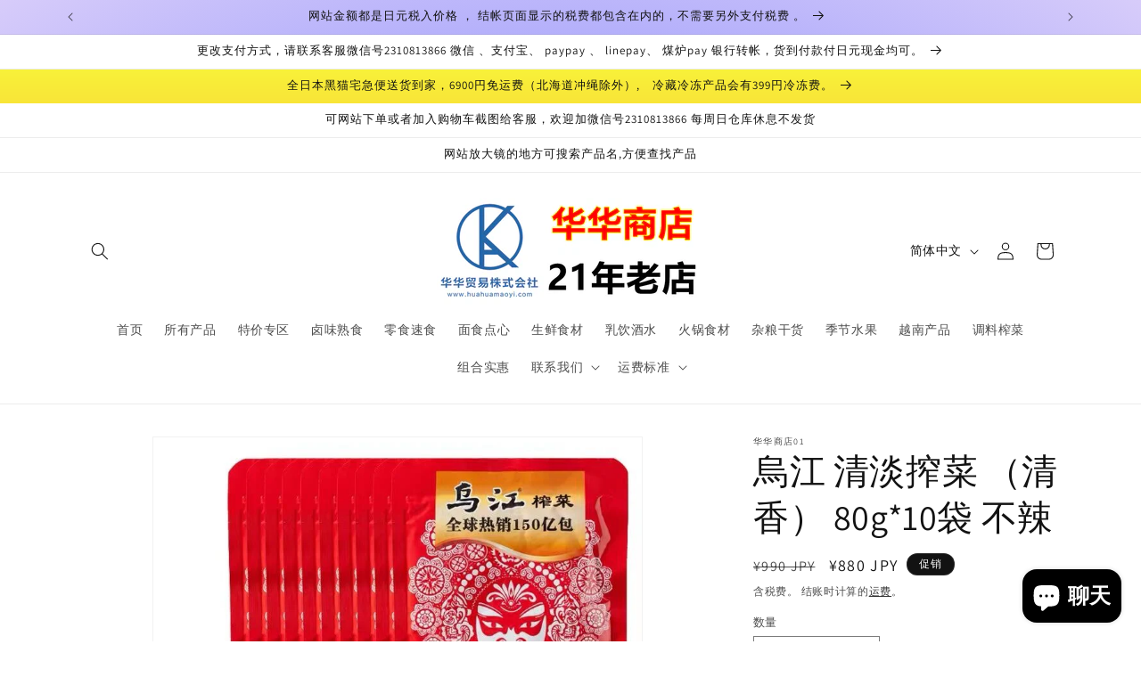

--- FILE ---
content_type: text/html; charset=utf-8
request_url: https://www.huahuamaoyi.com/products/%E7%83%8F%E6%B1%9F-%E6%B8%85%E6%B7%A1%E6%90%BE%E8%8F%9C-%E6%B8%85%E9%A6%99-80g-%E4%B8%8D%E8%BE%A3-%E7%9A%84%E5%89%AF%E6%9C%AC-1
body_size: 28152
content:
<!doctype html>
<html class="no-js" lang="zh-CN">
  <head>
    <meta charset="utf-8">
    <meta http-equiv="X-UA-Compatible" content="IE=edge">
    <meta name="viewport" content="width=device-width,initial-scale=1">
    <meta name="theme-color" content="">
    <link rel="canonical" href="https://www.huahuamaoyi.com/products/%e7%83%8f%e6%b1%9f-%e6%b8%85%e6%b7%a1%e6%90%be%e8%8f%9c-%e6%b8%85%e9%a6%99-80g-%e4%b8%8d%e8%be%a3-%e7%9a%84%e5%89%af%e6%9c%ac-1"><link rel="icon" type="image/png" href="//www.huahuamaoyi.com/cdn/shop/files/01_7b468ea8-8563-424f-84cd-f2b032638c1f.jpg?crop=center&height=32&v=1725687934&width=32"><link rel="preconnect" href="https://fonts.shopifycdn.com" crossorigin><title>
      烏江 清淡搾菜 （清香） 80g*10袋 不辣
 &ndash; 华华商店01</title>

    
      <meta name="description" content="乌江 清淡榨菜 清香">
    

    

<meta property="og:site_name" content="华华商店01">
<meta property="og:url" content="https://www.huahuamaoyi.com/products/%e7%83%8f%e6%b1%9f-%e6%b8%85%e6%b7%a1%e6%90%be%e8%8f%9c-%e6%b8%85%e9%a6%99-80g-%e4%b8%8d%e8%be%a3-%e7%9a%84%e5%89%af%e6%9c%ac-1">
<meta property="og:title" content="烏江 清淡搾菜 （清香） 80g*10袋 不辣">
<meta property="og:type" content="product">
<meta property="og:description" content="乌江 清淡榨菜 清香"><meta property="og:image" content="http://www.huahuamaoyi.com/cdn/shop/files/1_e1e75903-3f3b-499b-b75c-a7753e4a98a9.jpg?v=1712835618">
  <meta property="og:image:secure_url" content="https://www.huahuamaoyi.com/cdn/shop/files/1_e1e75903-3f3b-499b-b75c-a7753e4a98a9.jpg?v=1712835618">
  <meta property="og:image:width" content="760">
  <meta property="og:image:height" content="760"><meta property="og:price:amount" content="880">
  <meta property="og:price:currency" content="JPY"><meta name="twitter:card" content="summary_large_image">
<meta name="twitter:title" content="烏江 清淡搾菜 （清香） 80g*10袋 不辣">
<meta name="twitter:description" content="乌江 清淡榨菜 清香">


    <script src="//www.huahuamaoyi.com/cdn/shop/t/1/assets/constants.js?v=58251544750838685771710935878" defer="defer"></script>
    <script src="//www.huahuamaoyi.com/cdn/shop/t/1/assets/pubsub.js?v=158357773527763999511710935878" defer="defer"></script>
    <script src="//www.huahuamaoyi.com/cdn/shop/t/1/assets/global.js?v=37284204640041572741710935878" defer="defer"></script><script src="//www.huahuamaoyi.com/cdn/shop/t/1/assets/animations.js?v=88693664871331136111710935877" defer="defer"></script><script>window.performance && window.performance.mark && window.performance.mark('shopify.content_for_header.start');</script><meta id="shopify-digital-wallet" name="shopify-digital-wallet" content="/69629378778/digital_wallets/dialog">
<link rel="alternate" hreflang="x-default" href="https://www.huahuamaoyi.com/products/%E7%83%8F%E6%B1%9F-%E6%B8%85%E6%B7%A1%E6%90%BE%E8%8F%9C-%E6%B8%85%E9%A6%99-80g-%E4%B8%8D%E8%BE%A3-%E7%9A%84%E5%89%AF%E6%9C%AC-1">
<link rel="alternate" hreflang="zh-Hans" href="https://www.huahuamaoyi.com/products/%E7%83%8F%E6%B1%9F-%E6%B8%85%E6%B7%A1%E6%90%BE%E8%8F%9C-%E6%B8%85%E9%A6%99-80g-%E4%B8%8D%E8%BE%A3-%E7%9A%84%E5%89%AF%E6%9C%AC-1">
<link rel="alternate" hreflang="vi" href="https://www.huahuamaoyi.com/vi/products/%E7%83%8F%E6%B1%9F-%E6%B8%85%E6%B7%A1%E6%90%BE%E8%8F%9C-%E6%B8%85%E9%A6%99-80g-%E4%B8%8D%E8%BE%A3-%E7%9A%84%E5%89%AF%E6%9C%AC-1">
<link rel="alternate" hreflang="ja" href="https://www.huahuamaoyi.com/ja/products/%E7%83%8F%E6%B1%9F-%E6%B8%85%E6%B7%A1%E6%90%BE%E8%8F%9C-%E6%B8%85%E9%A6%99-80g-%E4%B8%8D%E8%BE%A3-%E7%9A%84%E5%89%AF%E6%9C%AC-1">
<link rel="alternate" hreflang="zh-Hans-JP" href="https://www.huahuamaoyi.com/products/%E7%83%8F%E6%B1%9F-%E6%B8%85%E6%B7%A1%E6%90%BE%E8%8F%9C-%E6%B8%85%E9%A6%99-80g-%E4%B8%8D%E8%BE%A3-%E7%9A%84%E5%89%AF%E6%9C%AC-1">
<link rel="alternate" type="application/json+oembed" href="https://www.huahuamaoyi.com/products/%e7%83%8f%e6%b1%9f-%e6%b8%85%e6%b7%a1%e6%90%be%e8%8f%9c-%e6%b8%85%e9%a6%99-80g-%e4%b8%8d%e8%be%a3-%e7%9a%84%e5%89%af%e6%9c%ac-1.oembed">
<script async="async" src="/checkouts/internal/preloads.js?locale=zh-JP"></script>
<script id="shopify-features" type="application/json">{"accessToken":"bff8fb2cf41a20422688d51c6795da9d","betas":["rich-media-storefront-analytics"],"domain":"www.huahuamaoyi.com","predictiveSearch":false,"shopId":69629378778,"locale":"zh-cn"}</script>
<script>var Shopify = Shopify || {};
Shopify.shop = "72f658-6b.myshopify.com";
Shopify.locale = "zh-CN";
Shopify.currency = {"active":"JPY","rate":"1.0"};
Shopify.country = "JP";
Shopify.theme = {"name":"华华商店","id":141143802074,"schema_name":"Dawn","schema_version":"13.0.1","theme_store_id":887,"role":"main"};
Shopify.theme.handle = "null";
Shopify.theme.style = {"id":null,"handle":null};
Shopify.cdnHost = "www.huahuamaoyi.com/cdn";
Shopify.routes = Shopify.routes || {};
Shopify.routes.root = "/";</script>
<script type="module">!function(o){(o.Shopify=o.Shopify||{}).modules=!0}(window);</script>
<script>!function(o){function n(){var o=[];function n(){o.push(Array.prototype.slice.apply(arguments))}return n.q=o,n}var t=o.Shopify=o.Shopify||{};t.loadFeatures=n(),t.autoloadFeatures=n()}(window);</script>
<script id="shop-js-analytics" type="application/json">{"pageType":"product"}</script>
<script defer="defer" async type="module" src="//www.huahuamaoyi.com/cdn/shopifycloud/shop-js/modules/v2/client.init-shop-cart-sync_B0PFz-AZ.zh-CN.esm.js"></script>
<script defer="defer" async type="module" src="//www.huahuamaoyi.com/cdn/shopifycloud/shop-js/modules/v2/chunk.common_HTeLjR6K.esm.js"></script>
<script type="module">
  await import("//www.huahuamaoyi.com/cdn/shopifycloud/shop-js/modules/v2/client.init-shop-cart-sync_B0PFz-AZ.zh-CN.esm.js");
await import("//www.huahuamaoyi.com/cdn/shopifycloud/shop-js/modules/v2/chunk.common_HTeLjR6K.esm.js");

  window.Shopify.SignInWithShop?.initShopCartSync?.({"fedCMEnabled":true,"windoidEnabled":true});

</script>
<script>(function() {
  var isLoaded = false;
  function asyncLoad() {
    if (isLoaded) return;
    isLoaded = true;
    var urls = ["https:\/\/d1qnl12h46g6qu.cloudfront.net\/72f658-6b.myshopify.com.js?shop=72f658-6b.myshopify.com","https:\/\/ngc-note-field-app.com\/js\/check_history.js?shop=72f658-6b.myshopify.com"];
    for (var i = 0; i < urls.length; i++) {
      var s = document.createElement('script');
      s.type = 'text/javascript';
      s.async = true;
      s.src = urls[i];
      var x = document.getElementsByTagName('script')[0];
      x.parentNode.insertBefore(s, x);
    }
  };
  if(window.attachEvent) {
    window.attachEvent('onload', asyncLoad);
  } else {
    window.addEventListener('load', asyncLoad, false);
  }
})();</script>
<script id="__st">var __st={"a":69629378778,"offset":32400,"reqid":"e82dbde2-9410-4dea-ac51-ea14104da53a-1769016923","pageurl":"www.huahuamaoyi.com\/products\/%E7%83%8F%E6%B1%9F-%E6%B8%85%E6%B7%A1%E6%90%BE%E8%8F%9C-%E6%B8%85%E9%A6%99-80g-%E4%B8%8D%E8%BE%A3-%E7%9A%84%E5%89%AF%E6%9C%AC-1","u":"f32c6c1c6967","p":"product","rtyp":"product","rid":8341017297114};</script>
<script>window.ShopifyPaypalV4VisibilityTracking = true;</script>
<script id="captcha-bootstrap">!function(){'use strict';const t='contact',e='account',n='new_comment',o=[[t,t],['blogs',n],['comments',n],[t,'customer']],c=[[e,'customer_login'],[e,'guest_login'],[e,'recover_customer_password'],[e,'create_customer']],r=t=>t.map((([t,e])=>`form[action*='/${t}']:not([data-nocaptcha='true']) input[name='form_type'][value='${e}']`)).join(','),a=t=>()=>t?[...document.querySelectorAll(t)].map((t=>t.form)):[];function s(){const t=[...o],e=r(t);return a(e)}const i='password',u='form_key',d=['recaptcha-v3-token','g-recaptcha-response','h-captcha-response',i],f=()=>{try{return window.sessionStorage}catch{return}},m='__shopify_v',_=t=>t.elements[u];function p(t,e,n=!1){try{const o=window.sessionStorage,c=JSON.parse(o.getItem(e)),{data:r}=function(t){const{data:e,action:n}=t;return t[m]||n?{data:e,action:n}:{data:t,action:n}}(c);for(const[e,n]of Object.entries(r))t.elements[e]&&(t.elements[e].value=n);n&&o.removeItem(e)}catch(o){console.error('form repopulation failed',{error:o})}}const l='form_type',E='cptcha';function T(t){t.dataset[E]=!0}const w=window,h=w.document,L='Shopify',v='ce_forms',y='captcha';let A=!1;((t,e)=>{const n=(g='f06e6c50-85a8-45c8-87d0-21a2b65856fe',I='https://cdn.shopify.com/shopifycloud/storefront-forms-hcaptcha/ce_storefront_forms_captcha_hcaptcha.v1.5.2.iife.js',D={infoText:'受 hCaptcha 保护',privacyText:'隐私',termsText:'条款'},(t,e,n)=>{const o=w[L][v],c=o.bindForm;if(c)return c(t,g,e,D).then(n);var r;o.q.push([[t,g,e,D],n]),r=I,A||(h.body.append(Object.assign(h.createElement('script'),{id:'captcha-provider',async:!0,src:r})),A=!0)});var g,I,D;w[L]=w[L]||{},w[L][v]=w[L][v]||{},w[L][v].q=[],w[L][y]=w[L][y]||{},w[L][y].protect=function(t,e){n(t,void 0,e),T(t)},Object.freeze(w[L][y]),function(t,e,n,w,h,L){const[v,y,A,g]=function(t,e,n){const i=e?o:[],u=t?c:[],d=[...i,...u],f=r(d),m=r(i),_=r(d.filter((([t,e])=>n.includes(e))));return[a(f),a(m),a(_),s()]}(w,h,L),I=t=>{const e=t.target;return e instanceof HTMLFormElement?e:e&&e.form},D=t=>v().includes(t);t.addEventListener('submit',(t=>{const e=I(t);if(!e)return;const n=D(e)&&!e.dataset.hcaptchaBound&&!e.dataset.recaptchaBound,o=_(e),c=g().includes(e)&&(!o||!o.value);(n||c)&&t.preventDefault(),c&&!n&&(function(t){try{if(!f())return;!function(t){const e=f();if(!e)return;const n=_(t);if(!n)return;const o=n.value;o&&e.removeItem(o)}(t);const e=Array.from(Array(32),(()=>Math.random().toString(36)[2])).join('');!function(t,e){_(t)||t.append(Object.assign(document.createElement('input'),{type:'hidden',name:u})),t.elements[u].value=e}(t,e),function(t,e){const n=f();if(!n)return;const o=[...t.querySelectorAll(`input[type='${i}']`)].map((({name:t})=>t)),c=[...d,...o],r={};for(const[a,s]of new FormData(t).entries())c.includes(a)||(r[a]=s);n.setItem(e,JSON.stringify({[m]:1,action:t.action,data:r}))}(t,e)}catch(e){console.error('failed to persist form',e)}}(e),e.submit())}));const S=(t,e)=>{t&&!t.dataset[E]&&(n(t,e.some((e=>e===t))),T(t))};for(const o of['focusin','change'])t.addEventListener(o,(t=>{const e=I(t);D(e)&&S(e,y())}));const B=e.get('form_key'),M=e.get(l),P=B&&M;t.addEventListener('DOMContentLoaded',(()=>{const t=y();if(P)for(const e of t)e.elements[l].value===M&&p(e,B);[...new Set([...A(),...v().filter((t=>'true'===t.dataset.shopifyCaptcha))])].forEach((e=>S(e,t)))}))}(h,new URLSearchParams(w.location.search),n,t,e,['guest_login'])})(!0,!0)}();</script>
<script integrity="sha256-4kQ18oKyAcykRKYeNunJcIwy7WH5gtpwJnB7kiuLZ1E=" data-source-attribution="shopify.loadfeatures" defer="defer" src="//www.huahuamaoyi.com/cdn/shopifycloud/storefront/assets/storefront/load_feature-a0a9edcb.js" crossorigin="anonymous"></script>
<script data-source-attribution="shopify.dynamic_checkout.dynamic.init">var Shopify=Shopify||{};Shopify.PaymentButton=Shopify.PaymentButton||{isStorefrontPortableWallets:!0,init:function(){window.Shopify.PaymentButton.init=function(){};var t=document.createElement("script");t.src="https://www.huahuamaoyi.com/cdn/shopifycloud/portable-wallets/latest/portable-wallets.zh-cn.js",t.type="module",document.head.appendChild(t)}};
</script>
<script data-source-attribution="shopify.dynamic_checkout.buyer_consent">
  function portableWalletsHideBuyerConsent(e){var t=document.getElementById("shopify-buyer-consent"),n=document.getElementById("shopify-subscription-policy-button");t&&n&&(t.classList.add("hidden"),t.setAttribute("aria-hidden","true"),n.removeEventListener("click",e))}function portableWalletsShowBuyerConsent(e){var t=document.getElementById("shopify-buyer-consent"),n=document.getElementById("shopify-subscription-policy-button");t&&n&&(t.classList.remove("hidden"),t.removeAttribute("aria-hidden"),n.addEventListener("click",e))}window.Shopify?.PaymentButton&&(window.Shopify.PaymentButton.hideBuyerConsent=portableWalletsHideBuyerConsent,window.Shopify.PaymentButton.showBuyerConsent=portableWalletsShowBuyerConsent);
</script>
<script>
  function portableWalletsCleanup(e){e&&e.src&&console.error("Failed to load portable wallets script "+e.src);var t=document.querySelectorAll("shopify-accelerated-checkout .shopify-payment-button__skeleton, shopify-accelerated-checkout-cart .wallet-cart-button__skeleton"),e=document.getElementById("shopify-buyer-consent");for(let e=0;e<t.length;e++)t[e].remove();e&&e.remove()}function portableWalletsNotLoadedAsModule(e){e instanceof ErrorEvent&&"string"==typeof e.message&&e.message.includes("import.meta")&&"string"==typeof e.filename&&e.filename.includes("portable-wallets")&&(window.removeEventListener("error",portableWalletsNotLoadedAsModule),window.Shopify.PaymentButton.failedToLoad=e,"loading"===document.readyState?document.addEventListener("DOMContentLoaded",window.Shopify.PaymentButton.init):window.Shopify.PaymentButton.init())}window.addEventListener("error",portableWalletsNotLoadedAsModule);
</script>

<script type="module" src="https://www.huahuamaoyi.com/cdn/shopifycloud/portable-wallets/latest/portable-wallets.zh-cn.js" onError="portableWalletsCleanup(this)" crossorigin="anonymous"></script>
<script nomodule>
  document.addEventListener("DOMContentLoaded", portableWalletsCleanup);
</script>

<link id="shopify-accelerated-checkout-styles" rel="stylesheet" media="screen" href="https://www.huahuamaoyi.com/cdn/shopifycloud/portable-wallets/latest/accelerated-checkout-backwards-compat.css" crossorigin="anonymous">
<style id="shopify-accelerated-checkout-cart">
        #shopify-buyer-consent {
  margin-top: 1em;
  display: inline-block;
  width: 100%;
}

#shopify-buyer-consent.hidden {
  display: none;
}

#shopify-subscription-policy-button {
  background: none;
  border: none;
  padding: 0;
  text-decoration: underline;
  font-size: inherit;
  cursor: pointer;
}

#shopify-subscription-policy-button::before {
  box-shadow: none;
}

      </style>
<script id="sections-script" data-sections="header" defer="defer" src="//www.huahuamaoyi.com/cdn/shop/t/1/compiled_assets/scripts.js?v=2874"></script>
<script>window.performance && window.performance.mark && window.performance.mark('shopify.content_for_header.end');</script>


    <style data-shopify>
      @font-face {
  font-family: Assistant;
  font-weight: 400;
  font-style: normal;
  font-display: swap;
  src: url("//www.huahuamaoyi.com/cdn/fonts/assistant/assistant_n4.9120912a469cad1cc292572851508ca49d12e768.woff2") format("woff2"),
       url("//www.huahuamaoyi.com/cdn/fonts/assistant/assistant_n4.6e9875ce64e0fefcd3f4446b7ec9036b3ddd2985.woff") format("woff");
}

      @font-face {
  font-family: Assistant;
  font-weight: 700;
  font-style: normal;
  font-display: swap;
  src: url("//www.huahuamaoyi.com/cdn/fonts/assistant/assistant_n7.bf44452348ec8b8efa3aa3068825305886b1c83c.woff2") format("woff2"),
       url("//www.huahuamaoyi.com/cdn/fonts/assistant/assistant_n7.0c887fee83f6b3bda822f1150b912c72da0f7b64.woff") format("woff");
}

      
      
      @font-face {
  font-family: Assistant;
  font-weight: 400;
  font-style: normal;
  font-display: swap;
  src: url("//www.huahuamaoyi.com/cdn/fonts/assistant/assistant_n4.9120912a469cad1cc292572851508ca49d12e768.woff2") format("woff2"),
       url("//www.huahuamaoyi.com/cdn/fonts/assistant/assistant_n4.6e9875ce64e0fefcd3f4446b7ec9036b3ddd2985.woff") format("woff");
}


      
        :root,
        .color-scheme-1 {
          --color-background: 255,255,255;
        
          --gradient-background: #ffffff;
        

        

        --color-foreground: 18,18,18;
        --color-background-contrast: 191,191,191;
        --color-shadow: 18,18,18;
        --color-button: 18,18,18;
        --color-button-text: 255,255,255;
        --color-secondary-button: 255,255,255;
        --color-secondary-button-text: 18,18,18;
        --color-link: 18,18,18;
        --color-badge-foreground: 18,18,18;
        --color-badge-background: 255,255,255;
        --color-badge-border: 18,18,18;
        --payment-terms-background-color: rgb(255 255 255);
      }
      
        
        .color-scheme-2 {
          --color-background: 243,243,243;
        
          --gradient-background: #f3f3f3;
        

        

        --color-foreground: 18,18,18;
        --color-background-contrast: 179,179,179;
        --color-shadow: 18,18,18;
        --color-button: 18,18,18;
        --color-button-text: 243,243,243;
        --color-secondary-button: 243,243,243;
        --color-secondary-button-text: 18,18,18;
        --color-link: 18,18,18;
        --color-badge-foreground: 18,18,18;
        --color-badge-background: 243,243,243;
        --color-badge-border: 18,18,18;
        --payment-terms-background-color: rgb(243 243 243);
      }
      
        
        .color-scheme-3 {
          --color-background: 36,40,51;
        
          --gradient-background: #242833;
        

        

        --color-foreground: 255,255,255;
        --color-background-contrast: 47,52,66;
        --color-shadow: 18,18,18;
        --color-button: 255,255,255;
        --color-button-text: 0,0,0;
        --color-secondary-button: 36,40,51;
        --color-secondary-button-text: 255,255,255;
        --color-link: 255,255,255;
        --color-badge-foreground: 255,255,255;
        --color-badge-background: 36,40,51;
        --color-badge-border: 255,255,255;
        --payment-terms-background-color: rgb(36 40 51);
      }
      
        
        .color-scheme-4 {
          --color-background: 18,18,18;
        
          --gradient-background: #121212;
        

        

        --color-foreground: 255,255,255;
        --color-background-contrast: 146,146,146;
        --color-shadow: 18,18,18;
        --color-button: 255,255,255;
        --color-button-text: 18,18,18;
        --color-secondary-button: 18,18,18;
        --color-secondary-button-text: 255,255,255;
        --color-link: 255,255,255;
        --color-badge-foreground: 255,255,255;
        --color-badge-background: 18,18,18;
        --color-badge-border: 255,255,255;
        --payment-terms-background-color: rgb(18 18 18);
      }
      
        
        .color-scheme-5 {
          --color-background: 51,79,180;
        
          --gradient-background: linear-gradient(180deg, rgba(240, 69, 87, 1), rgba(221, 39, 57, 1) 100%);
        

        

        --color-foreground: 255,255,255;
        --color-background-contrast: 23,35,81;
        --color-shadow: 18,18,18;
        --color-button: 255,255,255;
        --color-button-text: 51,79,180;
        --color-secondary-button: 51,79,180;
        --color-secondary-button-text: 255,255,255;
        --color-link: 255,255,255;
        --color-badge-foreground: 255,255,255;
        --color-badge-background: 51,79,180;
        --color-badge-border: 255,255,255;
        --payment-terms-background-color: rgb(51 79 180);
      }
      
        
        .color-scheme-1895de27-b23d-4865-bb0f-dc0a16cc2c31 {
          --color-background: 255,255,255;
        
          --gradient-background: linear-gradient(89deg, rgba(219, 149, 250, 1) 7%, rgba(148, 88, 255, 1) 94%);
        

        

        --color-foreground: 18,18,18;
        --color-background-contrast: 191,191,191;
        --color-shadow: 18,18,18;
        --color-button: 18,18,18;
        --color-button-text: 255,255,255;
        --color-secondary-button: 255,255,255;
        --color-secondary-button-text: 18,18,18;
        --color-link: 18,18,18;
        --color-badge-foreground: 18,18,18;
        --color-badge-background: 255,255,255;
        --color-badge-border: 18,18,18;
        --payment-terms-background-color: rgb(255 255 255);
      }
      
        
        .color-scheme-346e30f1-1013-468a-a817-4ccc9fc1a3cd {
          --color-background: 255,255,255;
        
          --gradient-background: linear-gradient(180deg, rgba(255, 228, 49, 1), rgba(165, 255, 87, 1) 18.028%, rgba(190, 255, 78, 1) 34.215%, rgba(248, 255, 59, 1) 43.567%, rgba(217, 255, 69, 1) 68.387%, rgba(248, 255, 59, 1) 87.17%, rgba(217, 255, 69, 1) 92.206%, rgba(190, 255, 78, 1) 95.444%, rgba(249, 32, 32, 1) 100%);
        

        

        --color-foreground: 18,18,18;
        --color-background-contrast: 191,191,191;
        --color-shadow: 18,18,18;
        --color-button: 18,18,18;
        --color-button-text: 255,255,255;
        --color-secondary-button: 255,255,255;
        --color-secondary-button-text: 18,18,18;
        --color-link: 18,18,18;
        --color-badge-foreground: 18,18,18;
        --color-badge-background: 255,255,255;
        --color-badge-border: 18,18,18;
        --payment-terms-background-color: rgb(255 255 255);
      }
      
        
        .color-scheme-5a7e822a-41d3-4372-9571-439c8ebaadde {
          --color-background: 255,255,255;
        
          --gradient-background: radial-gradient(rgba(255, 154, 98, 1), rgba(255, 204, 75, 1) 100%);
        

        

        --color-foreground: 18,18,18;
        --color-background-contrast: 191,191,191;
        --color-shadow: 18,18,18;
        --color-button: 18,18,18;
        --color-button-text: 255,255,255;
        --color-secondary-button: 255,255,255;
        --color-secondary-button-text: 18,18,18;
        --color-link: 18,18,18;
        --color-badge-foreground: 18,18,18;
        --color-badge-background: 255,255,255;
        --color-badge-border: 18,18,18;
        --payment-terms-background-color: rgb(255 255 255);
      }
      
        
        .color-scheme-48618b82-3957-4d09-9c9e-b9d9f1182a7c {
          --color-background: 255,255,255;
        
          --gradient-background: linear-gradient(133deg, rgba(250, 220, 54, 1) 11%, rgba(254, 98, 146, 1) 49%, rgba(250, 220, 54, 1) 87%);
        

        

        --color-foreground: 18,18,18;
        --color-background-contrast: 191,191,191;
        --color-shadow: 18,18,18;
        --color-button: 18,18,18;
        --color-button-text: 255,255,255;
        --color-secondary-button: 255,255,255;
        --color-secondary-button-text: 18,18,18;
        --color-link: 18,18,18;
        --color-badge-foreground: 18,18,18;
        --color-badge-background: 255,255,255;
        --color-badge-border: 18,18,18;
        --payment-terms-background-color: rgb(255 255 255);
      }
      
        
        .color-scheme-7df6aed7-7250-4ba5-809f-b1e3f077fdb1 {
          --color-background: 255,255,255;
        
          --gradient-background: radial-gradient(rgba(255, 154, 98, 1), rgba(255, 204, 75, 1) 100%);
        

        

        --color-foreground: 18,18,18;
        --color-background-contrast: 191,191,191;
        --color-shadow: 18,18,18;
        --color-button: 18,18,18;
        --color-button-text: 255,255,255;
        --color-secondary-button: 255,255,255;
        --color-secondary-button-text: 18,18,18;
        --color-link: 18,18,18;
        --color-badge-foreground: 18,18,18;
        --color-badge-background: 255,255,255;
        --color-badge-border: 18,18,18;
        --payment-terms-background-color: rgb(255 255 255);
      }
      
        
        .color-scheme-9cb96819-a73c-47b8-95a6-a2c32383f053 {
          --color-background: 255,255,255;
        
          --gradient-background: radial-gradient(rgba(121, 128, 252, 1), rgba(215, 204, 250, 1) 100%, rgba(247, 197, 204, 1) 100%);
        

        

        --color-foreground: 18,18,18;
        --color-background-contrast: 191,191,191;
        --color-shadow: 18,18,18;
        --color-button: 18,18,18;
        --color-button-text: 255,255,255;
        --color-secondary-button: 255,255,255;
        --color-secondary-button-text: 18,18,18;
        --color-link: 18,18,18;
        --color-badge-foreground: 18,18,18;
        --color-badge-background: 255,255,255;
        --color-badge-border: 18,18,18;
        --payment-terms-background-color: rgb(255 255 255);
      }
      
        
        .color-scheme-3e3fa6e8-191c-4441-bb62-a6e710362d1c {
          --color-background: 255,255,255;
        
          --gradient-background: linear-gradient(180deg, rgba(255, 228, 49, 1), rgba(248, 255, 59, 1) 5%, rgba(249, 32, 32, 1) 100%);
        

        

        --color-foreground: 18,18,18;
        --color-background-contrast: 191,191,191;
        --color-shadow: 18,18,18;
        --color-button: 18,18,18;
        --color-button-text: 255,255,255;
        --color-secondary-button: 255,255,255;
        --color-secondary-button-text: 18,18,18;
        --color-link: 18,18,18;
        --color-badge-foreground: 18,18,18;
        --color-badge-background: 255,255,255;
        --color-badge-border: 18,18,18;
        --payment-terms-background-color: rgb(255 255 255);
      }
      

      body, .color-scheme-1, .color-scheme-2, .color-scheme-3, .color-scheme-4, .color-scheme-5, .color-scheme-1895de27-b23d-4865-bb0f-dc0a16cc2c31, .color-scheme-346e30f1-1013-468a-a817-4ccc9fc1a3cd, .color-scheme-5a7e822a-41d3-4372-9571-439c8ebaadde, .color-scheme-48618b82-3957-4d09-9c9e-b9d9f1182a7c, .color-scheme-7df6aed7-7250-4ba5-809f-b1e3f077fdb1, .color-scheme-9cb96819-a73c-47b8-95a6-a2c32383f053, .color-scheme-3e3fa6e8-191c-4441-bb62-a6e710362d1c {
        color: rgba(var(--color-foreground), 0.75);
        background-color: rgb(var(--color-background));
      }

      :root {
        --font-body-family: Assistant, sans-serif;
        --font-body-style: normal;
        --font-body-weight: 400;
        --font-body-weight-bold: 700;

        --font-heading-family: Assistant, sans-serif;
        --font-heading-style: normal;
        --font-heading-weight: 400;

        --font-body-scale: 1.0;
        --font-heading-scale: 1.0;

        --media-padding: px;
        --media-border-opacity: 0.05;
        --media-border-width: 1px;
        --media-radius: 0px;
        --media-shadow-opacity: 0.0;
        --media-shadow-horizontal-offset: 0px;
        --media-shadow-vertical-offset: 4px;
        --media-shadow-blur-radius: 5px;
        --media-shadow-visible: 0;

        --page-width: 120rem;
        --page-width-margin: 0rem;

        --product-card-image-padding: 0.0rem;
        --product-card-corner-radius: 0.0rem;
        --product-card-text-alignment: left;
        --product-card-border-width: 0.0rem;
        --product-card-border-opacity: 0.1;
        --product-card-shadow-opacity: 0.0;
        --product-card-shadow-visible: 0;
        --product-card-shadow-horizontal-offset: 0.0rem;
        --product-card-shadow-vertical-offset: 0.4rem;
        --product-card-shadow-blur-radius: 0.5rem;

        --collection-card-image-padding: 0.0rem;
        --collection-card-corner-radius: 0.0rem;
        --collection-card-text-alignment: left;
        --collection-card-border-width: 0.0rem;
        --collection-card-border-opacity: 0.1;
        --collection-card-shadow-opacity: 0.0;
        --collection-card-shadow-visible: 0;
        --collection-card-shadow-horizontal-offset: 0.0rem;
        --collection-card-shadow-vertical-offset: 0.4rem;
        --collection-card-shadow-blur-radius: 0.5rem;

        --blog-card-image-padding: 0.0rem;
        --blog-card-corner-radius: 0.0rem;
        --blog-card-text-alignment: left;
        --blog-card-border-width: 0.0rem;
        --blog-card-border-opacity: 0.1;
        --blog-card-shadow-opacity: 0.0;
        --blog-card-shadow-visible: 0;
        --blog-card-shadow-horizontal-offset: 0.0rem;
        --blog-card-shadow-vertical-offset: 0.4rem;
        --blog-card-shadow-blur-radius: 0.5rem;

        --badge-corner-radius: 4.0rem;

        --popup-border-width: 1px;
        --popup-border-opacity: 0.1;
        --popup-corner-radius: 0px;
        --popup-shadow-opacity: 0.05;
        --popup-shadow-horizontal-offset: 0px;
        --popup-shadow-vertical-offset: 4px;
        --popup-shadow-blur-radius: 5px;

        --drawer-border-width: 1px;
        --drawer-border-opacity: 0.1;
        --drawer-shadow-opacity: 0.0;
        --drawer-shadow-horizontal-offset: 0px;
        --drawer-shadow-vertical-offset: 4px;
        --drawer-shadow-blur-radius: 5px;

        --spacing-sections-desktop: 0px;
        --spacing-sections-mobile: 0px;

        --grid-desktop-vertical-spacing: 36px;
        --grid-desktop-horizontal-spacing: 8px;
        --grid-mobile-vertical-spacing: 18px;
        --grid-mobile-horizontal-spacing: 4px;

        --text-boxes-border-opacity: 0.1;
        --text-boxes-border-width: 0px;
        --text-boxes-radius: 0px;
        --text-boxes-shadow-opacity: 0.0;
        --text-boxes-shadow-visible: 0;
        --text-boxes-shadow-horizontal-offset: 0px;
        --text-boxes-shadow-vertical-offset: 4px;
        --text-boxes-shadow-blur-radius: 5px;

        --buttons-radius: 0px;
        --buttons-radius-outset: 0px;
        --buttons-border-width: 1px;
        --buttons-border-opacity: 1.0;
        --buttons-shadow-opacity: 0.0;
        --buttons-shadow-visible: 0;
        --buttons-shadow-horizontal-offset: 0px;
        --buttons-shadow-vertical-offset: 4px;
        --buttons-shadow-blur-radius: 5px;
        --buttons-border-offset: 0px;

        --inputs-radius: 0px;
        --inputs-border-width: 1px;
        --inputs-border-opacity: 0.55;
        --inputs-shadow-opacity: 0.0;
        --inputs-shadow-horizontal-offset: 0px;
        --inputs-margin-offset: 0px;
        --inputs-shadow-vertical-offset: 4px;
        --inputs-shadow-blur-radius: 5px;
        --inputs-radius-outset: 0px;

        --variant-pills-radius: 40px;
        --variant-pills-border-width: 1px;
        --variant-pills-border-opacity: 0.55;
        --variant-pills-shadow-opacity: 0.0;
        --variant-pills-shadow-horizontal-offset: 0px;
        --variant-pills-shadow-vertical-offset: 4px;
        --variant-pills-shadow-blur-radius: 5px;
      }

      *,
      *::before,
      *::after {
        box-sizing: inherit;
      }

      html {
        box-sizing: border-box;
        font-size: calc(var(--font-body-scale) * 62.5%);
        height: 100%;
      }

      body {
        display: grid;
        grid-template-rows: auto auto 1fr auto;
        grid-template-columns: 100%;
        min-height: 100%;
        margin: 0;
        font-size: 1.5rem;
        letter-spacing: 0.06rem;
        line-height: calc(1 + 0.8 / var(--font-body-scale));
        font-family: var(--font-body-family);
        font-style: var(--font-body-style);
        font-weight: var(--font-body-weight);
      }

      @media screen and (min-width: 750px) {
        body {
          font-size: 1.6rem;
        }
      }
    </style>

    <link href="//www.huahuamaoyi.com/cdn/shop/t/1/assets/base.css?v=93405971894151239851710935877" rel="stylesheet" type="text/css" media="all" />
<link rel="preload" as="font" href="//www.huahuamaoyi.com/cdn/fonts/assistant/assistant_n4.9120912a469cad1cc292572851508ca49d12e768.woff2" type="font/woff2" crossorigin><link rel="preload" as="font" href="//www.huahuamaoyi.com/cdn/fonts/assistant/assistant_n4.9120912a469cad1cc292572851508ca49d12e768.woff2" type="font/woff2" crossorigin><link href="//www.huahuamaoyi.com/cdn/shop/t/1/assets/component-localization-form.css?v=124545717069420038221710935878" rel="stylesheet" type="text/css" media="all" />
      <script src="//www.huahuamaoyi.com/cdn/shop/t/1/assets/localization-form.js?v=169565320306168926741710935878" defer="defer"></script><link
        rel="stylesheet"
        href="//www.huahuamaoyi.com/cdn/shop/t/1/assets/component-predictive-search.css?v=118923337488134913561710935878"
        media="print"
        onload="this.media='all'"
      ><script>
      document.documentElement.className = document.documentElement.className.replace('no-js', 'js');
      if (Shopify.designMode) {
        document.documentElement.classList.add('shopify-design-mode');
      }
    </script>
  <script src="https://cdn.shopify.com/extensions/e8878072-2f6b-4e89-8082-94b04320908d/inbox-1254/assets/inbox-chat-loader.js" type="text/javascript" defer="defer"></script>
<link href="https://monorail-edge.shopifysvc.com" rel="dns-prefetch">
<script>(function(){if ("sendBeacon" in navigator && "performance" in window) {try {var session_token_from_headers = performance.getEntriesByType('navigation')[0].serverTiming.find(x => x.name == '_s').description;} catch {var session_token_from_headers = undefined;}var session_cookie_matches = document.cookie.match(/_shopify_s=([^;]*)/);var session_token_from_cookie = session_cookie_matches && session_cookie_matches.length === 2 ? session_cookie_matches[1] : "";var session_token = session_token_from_headers || session_token_from_cookie || "";function handle_abandonment_event(e) {var entries = performance.getEntries().filter(function(entry) {return /monorail-edge.shopifysvc.com/.test(entry.name);});if (!window.abandonment_tracked && entries.length === 0) {window.abandonment_tracked = true;var currentMs = Date.now();var navigation_start = performance.timing.navigationStart;var payload = {shop_id: 69629378778,url: window.location.href,navigation_start,duration: currentMs - navigation_start,session_token,page_type: "product"};window.navigator.sendBeacon("https://monorail-edge.shopifysvc.com/v1/produce", JSON.stringify({schema_id: "online_store_buyer_site_abandonment/1.1",payload: payload,metadata: {event_created_at_ms: currentMs,event_sent_at_ms: currentMs}}));}}window.addEventListener('pagehide', handle_abandonment_event);}}());</script>
<script id="web-pixels-manager-setup">(function e(e,d,r,n,o){if(void 0===o&&(o={}),!Boolean(null===(a=null===(i=window.Shopify)||void 0===i?void 0:i.analytics)||void 0===a?void 0:a.replayQueue)){var i,a;window.Shopify=window.Shopify||{};var t=window.Shopify;t.analytics=t.analytics||{};var s=t.analytics;s.replayQueue=[],s.publish=function(e,d,r){return s.replayQueue.push([e,d,r]),!0};try{self.performance.mark("wpm:start")}catch(e){}var l=function(){var e={modern:/Edge?\/(1{2}[4-9]|1[2-9]\d|[2-9]\d{2}|\d{4,})\.\d+(\.\d+|)|Firefox\/(1{2}[4-9]|1[2-9]\d|[2-9]\d{2}|\d{4,})\.\d+(\.\d+|)|Chrom(ium|e)\/(9{2}|\d{3,})\.\d+(\.\d+|)|(Maci|X1{2}).+ Version\/(15\.\d+|(1[6-9]|[2-9]\d|\d{3,})\.\d+)([,.]\d+|)( \(\w+\)|)( Mobile\/\w+|) Safari\/|Chrome.+OPR\/(9{2}|\d{3,})\.\d+\.\d+|(CPU[ +]OS|iPhone[ +]OS|CPU[ +]iPhone|CPU IPhone OS|CPU iPad OS)[ +]+(15[._]\d+|(1[6-9]|[2-9]\d|\d{3,})[._]\d+)([._]\d+|)|Android:?[ /-](13[3-9]|1[4-9]\d|[2-9]\d{2}|\d{4,})(\.\d+|)(\.\d+|)|Android.+Firefox\/(13[5-9]|1[4-9]\d|[2-9]\d{2}|\d{4,})\.\d+(\.\d+|)|Android.+Chrom(ium|e)\/(13[3-9]|1[4-9]\d|[2-9]\d{2}|\d{4,})\.\d+(\.\d+|)|SamsungBrowser\/([2-9]\d|\d{3,})\.\d+/,legacy:/Edge?\/(1[6-9]|[2-9]\d|\d{3,})\.\d+(\.\d+|)|Firefox\/(5[4-9]|[6-9]\d|\d{3,})\.\d+(\.\d+|)|Chrom(ium|e)\/(5[1-9]|[6-9]\d|\d{3,})\.\d+(\.\d+|)([\d.]+$|.*Safari\/(?![\d.]+ Edge\/[\d.]+$))|(Maci|X1{2}).+ Version\/(10\.\d+|(1[1-9]|[2-9]\d|\d{3,})\.\d+)([,.]\d+|)( \(\w+\)|)( Mobile\/\w+|) Safari\/|Chrome.+OPR\/(3[89]|[4-9]\d|\d{3,})\.\d+\.\d+|(CPU[ +]OS|iPhone[ +]OS|CPU[ +]iPhone|CPU IPhone OS|CPU iPad OS)[ +]+(10[._]\d+|(1[1-9]|[2-9]\d|\d{3,})[._]\d+)([._]\d+|)|Android:?[ /-](13[3-9]|1[4-9]\d|[2-9]\d{2}|\d{4,})(\.\d+|)(\.\d+|)|Mobile Safari.+OPR\/([89]\d|\d{3,})\.\d+\.\d+|Android.+Firefox\/(13[5-9]|1[4-9]\d|[2-9]\d{2}|\d{4,})\.\d+(\.\d+|)|Android.+Chrom(ium|e)\/(13[3-9]|1[4-9]\d|[2-9]\d{2}|\d{4,})\.\d+(\.\d+|)|Android.+(UC? ?Browser|UCWEB|U3)[ /]?(15\.([5-9]|\d{2,})|(1[6-9]|[2-9]\d|\d{3,})\.\d+)\.\d+|SamsungBrowser\/(5\.\d+|([6-9]|\d{2,})\.\d+)|Android.+MQ{2}Browser\/(14(\.(9|\d{2,})|)|(1[5-9]|[2-9]\d|\d{3,})(\.\d+|))(\.\d+|)|K[Aa][Ii]OS\/(3\.\d+|([4-9]|\d{2,})\.\d+)(\.\d+|)/},d=e.modern,r=e.legacy,n=navigator.userAgent;return n.match(d)?"modern":n.match(r)?"legacy":"unknown"}(),u="modern"===l?"modern":"legacy",c=(null!=n?n:{modern:"",legacy:""})[u],f=function(e){return[e.baseUrl,"/wpm","/b",e.hashVersion,"modern"===e.buildTarget?"m":"l",".js"].join("")}({baseUrl:d,hashVersion:r,buildTarget:u}),m=function(e){var d=e.version,r=e.bundleTarget,n=e.surface,o=e.pageUrl,i=e.monorailEndpoint;return{emit:function(e){var a=e.status,t=e.errorMsg,s=(new Date).getTime(),l=JSON.stringify({metadata:{event_sent_at_ms:s},events:[{schema_id:"web_pixels_manager_load/3.1",payload:{version:d,bundle_target:r,page_url:o,status:a,surface:n,error_msg:t},metadata:{event_created_at_ms:s}}]});if(!i)return console&&console.warn&&console.warn("[Web Pixels Manager] No Monorail endpoint provided, skipping logging."),!1;try{return self.navigator.sendBeacon.bind(self.navigator)(i,l)}catch(e){}var u=new XMLHttpRequest;try{return u.open("POST",i,!0),u.setRequestHeader("Content-Type","text/plain"),u.send(l),!0}catch(e){return console&&console.warn&&console.warn("[Web Pixels Manager] Got an unhandled error while logging to Monorail."),!1}}}}({version:r,bundleTarget:l,surface:e.surface,pageUrl:self.location.href,monorailEndpoint:e.monorailEndpoint});try{o.browserTarget=l,function(e){var d=e.src,r=e.async,n=void 0===r||r,o=e.onload,i=e.onerror,a=e.sri,t=e.scriptDataAttributes,s=void 0===t?{}:t,l=document.createElement("script"),u=document.querySelector("head"),c=document.querySelector("body");if(l.async=n,l.src=d,a&&(l.integrity=a,l.crossOrigin="anonymous"),s)for(var f in s)if(Object.prototype.hasOwnProperty.call(s,f))try{l.dataset[f]=s[f]}catch(e){}if(o&&l.addEventListener("load",o),i&&l.addEventListener("error",i),u)u.appendChild(l);else{if(!c)throw new Error("Did not find a head or body element to append the script");c.appendChild(l)}}({src:f,async:!0,onload:function(){if(!function(){var e,d;return Boolean(null===(d=null===(e=window.Shopify)||void 0===e?void 0:e.analytics)||void 0===d?void 0:d.initialized)}()){var d=window.webPixelsManager.init(e)||void 0;if(d){var r=window.Shopify.analytics;r.replayQueue.forEach((function(e){var r=e[0],n=e[1],o=e[2];d.publishCustomEvent(r,n,o)})),r.replayQueue=[],r.publish=d.publishCustomEvent,r.visitor=d.visitor,r.initialized=!0}}},onerror:function(){return m.emit({status:"failed",errorMsg:"".concat(f," has failed to load")})},sri:function(e){var d=/^sha384-[A-Za-z0-9+/=]+$/;return"string"==typeof e&&d.test(e)}(c)?c:"",scriptDataAttributes:o}),m.emit({status:"loading"})}catch(e){m.emit({status:"failed",errorMsg:(null==e?void 0:e.message)||"Unknown error"})}}})({shopId: 69629378778,storefrontBaseUrl: "https://www.huahuamaoyi.com",extensionsBaseUrl: "https://extensions.shopifycdn.com/cdn/shopifycloud/web-pixels-manager",monorailEndpoint: "https://monorail-edge.shopifysvc.com/unstable/produce_batch",surface: "storefront-renderer",enabledBetaFlags: ["2dca8a86"],webPixelsConfigList: [{"id":"841973978","configuration":"{\"pixelCode\":\"CVKCBU3C77U3QA7MV1RG\"}","eventPayloadVersion":"v1","runtimeContext":"STRICT","scriptVersion":"22e92c2ad45662f435e4801458fb78cc","type":"APP","apiClientId":4383523,"privacyPurposes":["ANALYTICS","MARKETING","SALE_OF_DATA"],"dataSharingAdjustments":{"protectedCustomerApprovalScopes":["read_customer_address","read_customer_email","read_customer_name","read_customer_personal_data","read_customer_phone"]}},{"id":"shopify-app-pixel","configuration":"{}","eventPayloadVersion":"v1","runtimeContext":"STRICT","scriptVersion":"0450","apiClientId":"shopify-pixel","type":"APP","privacyPurposes":["ANALYTICS","MARKETING"]},{"id":"shopify-custom-pixel","eventPayloadVersion":"v1","runtimeContext":"LAX","scriptVersion":"0450","apiClientId":"shopify-pixel","type":"CUSTOM","privacyPurposes":["ANALYTICS","MARKETING"]}],isMerchantRequest: false,initData: {"shop":{"name":"华华商店01","paymentSettings":{"currencyCode":"JPY"},"myshopifyDomain":"72f658-6b.myshopify.com","countryCode":"JP","storefrontUrl":"https:\/\/www.huahuamaoyi.com"},"customer":null,"cart":null,"checkout":null,"productVariants":[{"price":{"amount":880.0,"currencyCode":"JPY"},"product":{"title":"烏江 清淡搾菜 （清香） 80g*10袋 不辣","vendor":"华华商店01","id":"8341017297114","untranslatedTitle":"烏江 清淡搾菜 （清香） 80g*10袋 不辣","url":"\/products\/%E7%83%8F%E6%B1%9F-%E6%B8%85%E6%B7%A1%E6%90%BE%E8%8F%9C-%E6%B8%85%E9%A6%99-80g-%E4%B8%8D%E8%BE%A3-%E7%9A%84%E5%89%AF%E6%9C%AC-1","type":"常温食品"},"id":"44902745866458","image":{"src":"\/\/www.huahuamaoyi.com\/cdn\/shop\/files\/1_e1e75903-3f3b-499b-b75c-a7753e4a98a9.jpg?v=1712835618"},"sku":"x11300-10","title":"Default Title","untranslatedTitle":"Default Title"}],"purchasingCompany":null},},"https://www.huahuamaoyi.com/cdn","fcfee988w5aeb613cpc8e4bc33m6693e112",{"modern":"","legacy":""},{"shopId":"69629378778","storefrontBaseUrl":"https:\/\/www.huahuamaoyi.com","extensionBaseUrl":"https:\/\/extensions.shopifycdn.com\/cdn\/shopifycloud\/web-pixels-manager","surface":"storefront-renderer","enabledBetaFlags":"[\"2dca8a86\"]","isMerchantRequest":"false","hashVersion":"fcfee988w5aeb613cpc8e4bc33m6693e112","publish":"custom","events":"[[\"page_viewed\",{}],[\"product_viewed\",{\"productVariant\":{\"price\":{\"amount\":880.0,\"currencyCode\":\"JPY\"},\"product\":{\"title\":\"烏江 清淡搾菜 （清香） 80g*10袋 不辣\",\"vendor\":\"华华商店01\",\"id\":\"8341017297114\",\"untranslatedTitle\":\"烏江 清淡搾菜 （清香） 80g*10袋 不辣\",\"url\":\"\/products\/%E7%83%8F%E6%B1%9F-%E6%B8%85%E6%B7%A1%E6%90%BE%E8%8F%9C-%E6%B8%85%E9%A6%99-80g-%E4%B8%8D%E8%BE%A3-%E7%9A%84%E5%89%AF%E6%9C%AC-1\",\"type\":\"常温食品\"},\"id\":\"44902745866458\",\"image\":{\"src\":\"\/\/www.huahuamaoyi.com\/cdn\/shop\/files\/1_e1e75903-3f3b-499b-b75c-a7753e4a98a9.jpg?v=1712835618\"},\"sku\":\"x11300-10\",\"title\":\"Default Title\",\"untranslatedTitle\":\"Default Title\"}}]]"});</script><script>
  window.ShopifyAnalytics = window.ShopifyAnalytics || {};
  window.ShopifyAnalytics.meta = window.ShopifyAnalytics.meta || {};
  window.ShopifyAnalytics.meta.currency = 'JPY';
  var meta = {"product":{"id":8341017297114,"gid":"gid:\/\/shopify\/Product\/8341017297114","vendor":"华华商店01","type":"常温食品","handle":"烏江-清淡搾菜-清香-80g-不辣-的副本-1","variants":[{"id":44902745866458,"price":88000,"name":"烏江 清淡搾菜 （清香） 80g*10袋 不辣","public_title":null,"sku":"x11300-10"}],"remote":false},"page":{"pageType":"product","resourceType":"product","resourceId":8341017297114,"requestId":"e82dbde2-9410-4dea-ac51-ea14104da53a-1769016923"}};
  for (var attr in meta) {
    window.ShopifyAnalytics.meta[attr] = meta[attr];
  }
</script>
<script class="analytics">
  (function () {
    var customDocumentWrite = function(content) {
      var jquery = null;

      if (window.jQuery) {
        jquery = window.jQuery;
      } else if (window.Checkout && window.Checkout.$) {
        jquery = window.Checkout.$;
      }

      if (jquery) {
        jquery('body').append(content);
      }
    };

    var hasLoggedConversion = function(token) {
      if (token) {
        return document.cookie.indexOf('loggedConversion=' + token) !== -1;
      }
      return false;
    }

    var setCookieIfConversion = function(token) {
      if (token) {
        var twoMonthsFromNow = new Date(Date.now());
        twoMonthsFromNow.setMonth(twoMonthsFromNow.getMonth() + 2);

        document.cookie = 'loggedConversion=' + token + '; expires=' + twoMonthsFromNow;
      }
    }

    var trekkie = window.ShopifyAnalytics.lib = window.trekkie = window.trekkie || [];
    if (trekkie.integrations) {
      return;
    }
    trekkie.methods = [
      'identify',
      'page',
      'ready',
      'track',
      'trackForm',
      'trackLink'
    ];
    trekkie.factory = function(method) {
      return function() {
        var args = Array.prototype.slice.call(arguments);
        args.unshift(method);
        trekkie.push(args);
        return trekkie;
      };
    };
    for (var i = 0; i < trekkie.methods.length; i++) {
      var key = trekkie.methods[i];
      trekkie[key] = trekkie.factory(key);
    }
    trekkie.load = function(config) {
      trekkie.config = config || {};
      trekkie.config.initialDocumentCookie = document.cookie;
      var first = document.getElementsByTagName('script')[0];
      var script = document.createElement('script');
      script.type = 'text/javascript';
      script.onerror = function(e) {
        var scriptFallback = document.createElement('script');
        scriptFallback.type = 'text/javascript';
        scriptFallback.onerror = function(error) {
                var Monorail = {
      produce: function produce(monorailDomain, schemaId, payload) {
        var currentMs = new Date().getTime();
        var event = {
          schema_id: schemaId,
          payload: payload,
          metadata: {
            event_created_at_ms: currentMs,
            event_sent_at_ms: currentMs
          }
        };
        return Monorail.sendRequest("https://" + monorailDomain + "/v1/produce", JSON.stringify(event));
      },
      sendRequest: function sendRequest(endpointUrl, payload) {
        // Try the sendBeacon API
        if (window && window.navigator && typeof window.navigator.sendBeacon === 'function' && typeof window.Blob === 'function' && !Monorail.isIos12()) {
          var blobData = new window.Blob([payload], {
            type: 'text/plain'
          });

          if (window.navigator.sendBeacon(endpointUrl, blobData)) {
            return true;
          } // sendBeacon was not successful

        } // XHR beacon

        var xhr = new XMLHttpRequest();

        try {
          xhr.open('POST', endpointUrl);
          xhr.setRequestHeader('Content-Type', 'text/plain');
          xhr.send(payload);
        } catch (e) {
          console.log(e);
        }

        return false;
      },
      isIos12: function isIos12() {
        return window.navigator.userAgent.lastIndexOf('iPhone; CPU iPhone OS 12_') !== -1 || window.navigator.userAgent.lastIndexOf('iPad; CPU OS 12_') !== -1;
      }
    };
    Monorail.produce('monorail-edge.shopifysvc.com',
      'trekkie_storefront_load_errors/1.1',
      {shop_id: 69629378778,
      theme_id: 141143802074,
      app_name: "storefront",
      context_url: window.location.href,
      source_url: "//www.huahuamaoyi.com/cdn/s/trekkie.storefront.cd680fe47e6c39ca5d5df5f0a32d569bc48c0f27.min.js"});

        };
        scriptFallback.async = true;
        scriptFallback.src = '//www.huahuamaoyi.com/cdn/s/trekkie.storefront.cd680fe47e6c39ca5d5df5f0a32d569bc48c0f27.min.js';
        first.parentNode.insertBefore(scriptFallback, first);
      };
      script.async = true;
      script.src = '//www.huahuamaoyi.com/cdn/s/trekkie.storefront.cd680fe47e6c39ca5d5df5f0a32d569bc48c0f27.min.js';
      first.parentNode.insertBefore(script, first);
    };
    trekkie.load(
      {"Trekkie":{"appName":"storefront","development":false,"defaultAttributes":{"shopId":69629378778,"isMerchantRequest":null,"themeId":141143802074,"themeCityHash":"12309861146358881352","contentLanguage":"zh-CN","currency":"JPY","eventMetadataId":"e59638fc-3865-4792-b9ff-fc1f6d1bfa81"},"isServerSideCookieWritingEnabled":true,"monorailRegion":"shop_domain","enabledBetaFlags":["65f19447"]},"Session Attribution":{},"S2S":{"facebookCapiEnabled":true,"source":"trekkie-storefront-renderer","apiClientId":580111}}
    );

    var loaded = false;
    trekkie.ready(function() {
      if (loaded) return;
      loaded = true;

      window.ShopifyAnalytics.lib = window.trekkie;

      var originalDocumentWrite = document.write;
      document.write = customDocumentWrite;
      try { window.ShopifyAnalytics.merchantGoogleAnalytics.call(this); } catch(error) {};
      document.write = originalDocumentWrite;

      window.ShopifyAnalytics.lib.page(null,{"pageType":"product","resourceType":"product","resourceId":8341017297114,"requestId":"e82dbde2-9410-4dea-ac51-ea14104da53a-1769016923","shopifyEmitted":true});

      var match = window.location.pathname.match(/checkouts\/(.+)\/(thank_you|post_purchase)/)
      var token = match? match[1]: undefined;
      if (!hasLoggedConversion(token)) {
        setCookieIfConversion(token);
        window.ShopifyAnalytics.lib.track("Viewed Product",{"currency":"JPY","variantId":44902745866458,"productId":8341017297114,"productGid":"gid:\/\/shopify\/Product\/8341017297114","name":"烏江 清淡搾菜 （清香） 80g*10袋 不辣","price":"880","sku":"x11300-10","brand":"华华商店01","variant":null,"category":"常温食品","nonInteraction":true,"remote":false},undefined,undefined,{"shopifyEmitted":true});
      window.ShopifyAnalytics.lib.track("monorail:\/\/trekkie_storefront_viewed_product\/1.1",{"currency":"JPY","variantId":44902745866458,"productId":8341017297114,"productGid":"gid:\/\/shopify\/Product\/8341017297114","name":"烏江 清淡搾菜 （清香） 80g*10袋 不辣","price":"880","sku":"x11300-10","brand":"华华商店01","variant":null,"category":"常温食品","nonInteraction":true,"remote":false,"referer":"https:\/\/www.huahuamaoyi.com\/products\/%E7%83%8F%E6%B1%9F-%E6%B8%85%E6%B7%A1%E6%90%BE%E8%8F%9C-%E6%B8%85%E9%A6%99-80g-%E4%B8%8D%E8%BE%A3-%E7%9A%84%E5%89%AF%E6%9C%AC-1"});
      }
    });


        var eventsListenerScript = document.createElement('script');
        eventsListenerScript.async = true;
        eventsListenerScript.src = "//www.huahuamaoyi.com/cdn/shopifycloud/storefront/assets/shop_events_listener-3da45d37.js";
        document.getElementsByTagName('head')[0].appendChild(eventsListenerScript);

})();</script>
<script
  defer
  src="https://www.huahuamaoyi.com/cdn/shopifycloud/perf-kit/shopify-perf-kit-3.0.4.min.js"
  data-application="storefront-renderer"
  data-shop-id="69629378778"
  data-render-region="gcp-us-central1"
  data-page-type="product"
  data-theme-instance-id="141143802074"
  data-theme-name="Dawn"
  data-theme-version="13.0.1"
  data-monorail-region="shop_domain"
  data-resource-timing-sampling-rate="10"
  data-shs="true"
  data-shs-beacon="true"
  data-shs-export-with-fetch="true"
  data-shs-logs-sample-rate="1"
  data-shs-beacon-endpoint="https://www.huahuamaoyi.com/api/collect"
></script>
</head>

  <body class="gradient">
    <a class="skip-to-content-link button visually-hidden" href="#MainContent">
      跳到内容
    </a><!-- BEGIN sections: header-group -->
<div id="shopify-section-sections--17633432207578__announcement-bar" class="shopify-section shopify-section-group-header-group announcement-bar-section"><link href="//www.huahuamaoyi.com/cdn/shop/t/1/assets/component-slideshow.css?v=107725913939919748051710935878" rel="stylesheet" type="text/css" media="all" />
<link href="//www.huahuamaoyi.com/cdn/shop/t/1/assets/component-slider.css?v=142503135496229589681710935878" rel="stylesheet" type="text/css" media="all" />


<div
  class="utility-bar color-scheme-9cb96819-a73c-47b8-95a6-a2c32383f053 gradient utility-bar--bottom-border"
  
>
  <div class="page-width utility-bar__grid"><slideshow-component
        class="announcement-bar"
        role="region"
        aria-roledescription="轮播"
        aria-label="公告栏"
      >
        <div class="announcement-bar-slider slider-buttons">
          <button
            type="button"
            class="slider-button slider-button--prev"
            name="previous"
            aria-label="上一个公告"
            aria-controls="Slider-sections--17633432207578__announcement-bar"
          >
            <svg aria-hidden="true" focusable="false" class="icon icon-caret" viewBox="0 0 10 6">
  <path fill-rule="evenodd" clip-rule="evenodd" d="M9.354.646a.5.5 0 00-.708 0L5 4.293 1.354.646a.5.5 0 00-.708.708l4 4a.5.5 0 00.708 0l4-4a.5.5 0 000-.708z" fill="currentColor">
</svg>

          </button>
          <div
            class="grid grid--1-col slider slider--everywhere"
            id="Slider-sections--17633432207578__announcement-bar"
            aria-live="polite"
            aria-atomic="true"
            data-autoplay="false"
            data-speed="5"
          ><div
                class="slideshow__slide slider__slide grid__item grid--1-col"
                id="Slide-sections--17633432207578__announcement-bar-1"
                
                role="group"
                aria-roledescription="公告"
                aria-label="1 / 2"
                tabindex="-1"
              >
                <div
                  class="announcement-bar__announcement"
                  role="region"
                  aria-label="公告"
                  
                ><a
                        href="/collections/%E8%B6%8A%E5%8D%97%E7%89%B9%E4%BA%A7"
                        class="announcement-bar__link link link--text focus-inset animate-arrow"
                      ><p class="announcement-bar__message h5">
                      <span>网站金额都是日元税入价格   ， 结帐页面显示的税费都包含在内的，不需要另外支付税费    。</span><svg
  viewBox="0 0 14 10"
  fill="none"
  aria-hidden="true"
  focusable="false"
  class="icon icon-arrow"
  xmlns="http://www.w3.org/2000/svg"
>
  <path fill-rule="evenodd" clip-rule="evenodd" d="M8.537.808a.5.5 0 01.817-.162l4 4a.5.5 0 010 .708l-4 4a.5.5 0 11-.708-.708L11.793 5.5H1a.5.5 0 010-1h10.793L8.646 1.354a.5.5 0 01-.109-.546z" fill="currentColor">
</svg>

</p></a></div>
              </div><div
                class="slideshow__slide slider__slide grid__item grid--1-col"
                id="Slide-sections--17633432207578__announcement-bar-2"
                
                role="group"
                aria-roledescription="公告"
                aria-label="2 / 2"
                tabindex="-1"
              >
                <div
                  class="announcement-bar__announcement"
                  role="region"
                  aria-label="公告"
                  
                ><p class="announcement-bar__message h5">
                      <span>Welcome to our store</span></p></div>
              </div></div>
          <button
            type="button"
            class="slider-button slider-button--next"
            name="next"
            aria-label="下一个公告"
            aria-controls="Slider-sections--17633432207578__announcement-bar"
          >
            <svg aria-hidden="true" focusable="false" class="icon icon-caret" viewBox="0 0 10 6">
  <path fill-rule="evenodd" clip-rule="evenodd" d="M9.354.646a.5.5 0 00-.708 0L5 4.293 1.354.646a.5.5 0 00-.708.708l4 4a.5.5 0 00.708 0l4-4a.5.5 0 000-.708z" fill="currentColor">
</svg>

          </button>
        </div>
      </slideshow-component><div class="localization-wrapper">
</div>
  </div>
</div>


</div><div id="shopify-section-sections--17633432207578__announcement_bar_8brHyE" class="shopify-section shopify-section-group-header-group announcement-bar-section"><link href="//www.huahuamaoyi.com/cdn/shop/t/1/assets/component-slideshow.css?v=107725913939919748051710935878" rel="stylesheet" type="text/css" media="all" />
<link href="//www.huahuamaoyi.com/cdn/shop/t/1/assets/component-slider.css?v=142503135496229589681710935878" rel="stylesheet" type="text/css" media="all" />


<div
  class="utility-bar color-scheme-1 gradient"
  
>
  <div class="page-width utility-bar__grid"><div class="localization-wrapper">
</div>
  </div>
</div>


</div><div id="shopify-section-sections--17633432207578__announcement_bar_XtftK8" class="shopify-section shopify-section-group-header-group announcement-bar-section"><link href="//www.huahuamaoyi.com/cdn/shop/t/1/assets/component-slideshow.css?v=107725913939919748051710935878" rel="stylesheet" type="text/css" media="all" />
<link href="//www.huahuamaoyi.com/cdn/shop/t/1/assets/component-slider.css?v=142503135496229589681710935878" rel="stylesheet" type="text/css" media="all" />


<div
  class="utility-bar color-scheme-1 gradient utility-bar--bottom-border"
  
>
  <div class="page-width utility-bar__grid"><div
        class="announcement-bar"
        role="region"
        aria-label="公告"
        
      ><a
              href="/pages/%E8%81%94%E7%B3%BB%E6%88%91%E4%BB%AC"
              class="announcement-bar__link link link--text focus-inset animate-arrow"
            ><p class="announcement-bar__message h5">
            <span>更改支付方式，请联系客服微信号2310813866  微信 、支付宝、 paypay 、 linepay、 煤炉pay  银行转帐，货到付款付日元现金均可。</span><svg
  viewBox="0 0 14 10"
  fill="none"
  aria-hidden="true"
  focusable="false"
  class="icon icon-arrow"
  xmlns="http://www.w3.org/2000/svg"
>
  <path fill-rule="evenodd" clip-rule="evenodd" d="M8.537.808a.5.5 0 01.817-.162l4 4a.5.5 0 010 .708l-4 4a.5.5 0 11-.708-.708L11.793 5.5H1a.5.5 0 010-1h10.793L8.646 1.354a.5.5 0 01-.109-.546z" fill="currentColor">
</svg>

</p></a></div><div class="localization-wrapper">
</div>
  </div>
</div>


</div><div id="shopify-section-sections--17633432207578__announcement_bar_6BeqDL" class="shopify-section shopify-section-group-header-group announcement-bar-section"><link href="//www.huahuamaoyi.com/cdn/shop/t/1/assets/component-slideshow.css?v=107725913939919748051710935878" rel="stylesheet" type="text/css" media="all" />
<link href="//www.huahuamaoyi.com/cdn/shop/t/1/assets/component-slider.css?v=142503135496229589681710935878" rel="stylesheet" type="text/css" media="all" />


<div
  class="utility-bar color-scheme-3e3fa6e8-191c-4441-bb62-a6e710362d1c gradient"
  
>
  <div class="page-width utility-bar__grid"><div
        class="announcement-bar announcement-bar--one-announcement"
        role="region"
        aria-label="公告"
        
      ><a
              href="/collections"
              class="announcement-bar__link link link--text focus-inset animate-arrow"
            ><p class="announcement-bar__message h5">
            <span>全日本黑猫宅急便送货到家，6900円免运费（北海道冲绳除外）,　冷藏冷冻产品会有399円冷冻费。</span><svg
  viewBox="0 0 14 10"
  fill="none"
  aria-hidden="true"
  focusable="false"
  class="icon icon-arrow"
  xmlns="http://www.w3.org/2000/svg"
>
  <path fill-rule="evenodd" clip-rule="evenodd" d="M8.537.808a.5.5 0 01.817-.162l4 4a.5.5 0 010 .708l-4 4a.5.5 0 11-.708-.708L11.793 5.5H1a.5.5 0 010-1h10.793L8.646 1.354a.5.5 0 01-.109-.546z" fill="currentColor">
</svg>

</p></a></div><div class="localization-wrapper">
</div>
  </div>
</div>


</div><div id="shopify-section-sections--17633432207578__announcement_bar_jtjBcj" class="shopify-section shopify-section-group-header-group announcement-bar-section"><link href="//www.huahuamaoyi.com/cdn/shop/t/1/assets/component-slideshow.css?v=107725913939919748051710935878" rel="stylesheet" type="text/css" media="all" />
<link href="//www.huahuamaoyi.com/cdn/shop/t/1/assets/component-slider.css?v=142503135496229589681710935878" rel="stylesheet" type="text/css" media="all" />


<div
  class="utility-bar color-scheme-1 gradient utility-bar--bottom-border"
  
>
  <div class="page-width utility-bar__grid"><div
        class="announcement-bar"
        role="region"
        aria-label="公告"
        
      ><p class="announcement-bar__message h5">
            <span>可网站下单或者加入购物车截图给客服，欢迎加微信号2310813866    每周日仓库休息不发货</span></p></div><div class="localization-wrapper">
</div>
  </div>
</div>


</div><div id="shopify-section-sections--17633432207578__announcement_bar_beFMaY" class="shopify-section shopify-section-group-header-group announcement-bar-section"><link href="//www.huahuamaoyi.com/cdn/shop/t/1/assets/component-slideshow.css?v=107725913939919748051710935878" rel="stylesheet" type="text/css" media="all" />
<link href="//www.huahuamaoyi.com/cdn/shop/t/1/assets/component-slider.css?v=142503135496229589681710935878" rel="stylesheet" type="text/css" media="all" />


<div
  class="utility-bar color-scheme-1 gradient utility-bar--bottom-border"
  
>
  <div class="page-width utility-bar__grid"><div
        class="announcement-bar"
        role="region"
        aria-label="公告"
        
      ><p class="announcement-bar__message h5">
            <span>网站放大镜的地方可搜索产品名,方便查找产品</span></p></div><div class="localization-wrapper">
</div>
  </div>
</div>


</div><div id="shopify-section-sections--17633432207578__announcement_bar_eCCFYh" class="shopify-section shopify-section-group-header-group announcement-bar-section"><link href="//www.huahuamaoyi.com/cdn/shop/t/1/assets/component-slideshow.css?v=107725913939919748051710935878" rel="stylesheet" type="text/css" media="all" />
<link href="//www.huahuamaoyi.com/cdn/shop/t/1/assets/component-slider.css?v=142503135496229589681710935878" rel="stylesheet" type="text/css" media="all" />


<div
  class="utility-bar color-scheme-1 gradient"
  
>
  <div class="page-width utility-bar__grid"><div class="localization-wrapper">
</div>
  </div>
</div>


</div><div id="shopify-section-sections--17633432207578__header" class="shopify-section shopify-section-group-header-group section-header"><link rel="stylesheet" href="//www.huahuamaoyi.com/cdn/shop/t/1/assets/component-list-menu.css?v=151968516119678728991710935878" media="print" onload="this.media='all'">
<link rel="stylesheet" href="//www.huahuamaoyi.com/cdn/shop/t/1/assets/component-search.css?v=165164710990765432851710935878" media="print" onload="this.media='all'">
<link rel="stylesheet" href="//www.huahuamaoyi.com/cdn/shop/t/1/assets/component-menu-drawer.css?v=85170387104997277661710935878" media="print" onload="this.media='all'">
<link rel="stylesheet" href="//www.huahuamaoyi.com/cdn/shop/t/1/assets/component-cart-notification.css?v=54116361853792938221710935878" media="print" onload="this.media='all'">
<link rel="stylesheet" href="//www.huahuamaoyi.com/cdn/shop/t/1/assets/component-cart-items.css?v=136978088507021421401710935878" media="print" onload="this.media='all'"><link rel="stylesheet" href="//www.huahuamaoyi.com/cdn/shop/t/1/assets/component-price.css?v=70172745017360139101710935878" media="print" onload="this.media='all'"><noscript><link href="//www.huahuamaoyi.com/cdn/shop/t/1/assets/component-list-menu.css?v=151968516119678728991710935878" rel="stylesheet" type="text/css" media="all" /></noscript>
<noscript><link href="//www.huahuamaoyi.com/cdn/shop/t/1/assets/component-search.css?v=165164710990765432851710935878" rel="stylesheet" type="text/css" media="all" /></noscript>
<noscript><link href="//www.huahuamaoyi.com/cdn/shop/t/1/assets/component-menu-drawer.css?v=85170387104997277661710935878" rel="stylesheet" type="text/css" media="all" /></noscript>
<noscript><link href="//www.huahuamaoyi.com/cdn/shop/t/1/assets/component-cart-notification.css?v=54116361853792938221710935878" rel="stylesheet" type="text/css" media="all" /></noscript>
<noscript><link href="//www.huahuamaoyi.com/cdn/shop/t/1/assets/component-cart-items.css?v=136978088507021421401710935878" rel="stylesheet" type="text/css" media="all" /></noscript>

<style>
  header-drawer {
    justify-self: start;
    margin-left: -1.2rem;
  }@media screen and (min-width: 990px) {
      header-drawer {
        display: none;
      }
    }.menu-drawer-container {
    display: flex;
  }

  .list-menu {
    list-style: none;
    padding: 0;
    margin: 0;
  }

  .list-menu--inline {
    display: inline-flex;
    flex-wrap: wrap;
  }

  summary.list-menu__item {
    padding-right: 2.7rem;
  }

  .list-menu__item {
    display: flex;
    align-items: center;
    line-height: calc(1 + 0.3 / var(--font-body-scale));
  }

  .list-menu__item--link {
    text-decoration: none;
    padding-bottom: 1rem;
    padding-top: 1rem;
    line-height: calc(1 + 0.8 / var(--font-body-scale));
  }

  @media screen and (min-width: 750px) {
    .list-menu__item--link {
      padding-bottom: 0.5rem;
      padding-top: 0.5rem;
    }
  }
</style><style data-shopify>.header {
    padding: 10px 3rem 10px 3rem;
  }

  .section-header {
    position: sticky; /* This is for fixing a Safari z-index issue. PR #2147 */
    margin-bottom: 0px;
  }

  @media screen and (min-width: 750px) {
    .section-header {
      margin-bottom: 0px;
    }
  }

  @media screen and (min-width: 990px) {
    .header {
      padding-top: 20px;
      padding-bottom: 20px;
    }
  }</style><script src="//www.huahuamaoyi.com/cdn/shop/t/1/assets/details-disclosure.js?v=13653116266235556501710935878" defer="defer"></script>
<script src="//www.huahuamaoyi.com/cdn/shop/t/1/assets/details-modal.js?v=25581673532751508451710935878" defer="defer"></script>
<script src="//www.huahuamaoyi.com/cdn/shop/t/1/assets/cart-notification.js?v=133508293167896966491710935878" defer="defer"></script>
<script src="//www.huahuamaoyi.com/cdn/shop/t/1/assets/search-form.js?v=133129549252120666541710935879" defer="defer"></script><svg xmlns="http://www.w3.org/2000/svg" class="hidden">
  <symbol id="icon-search" viewbox="0 0 18 19" fill="none">
    <path fill-rule="evenodd" clip-rule="evenodd" d="M11.03 11.68A5.784 5.784 0 112.85 3.5a5.784 5.784 0 018.18 8.18zm.26 1.12a6.78 6.78 0 11.72-.7l5.4 5.4a.5.5 0 11-.71.7l-5.41-5.4z" fill="currentColor"/>
  </symbol>

  <symbol id="icon-reset" class="icon icon-close"  fill="none" viewBox="0 0 18 18" stroke="currentColor">
    <circle r="8.5" cy="9" cx="9" stroke-opacity="0.2"/>
    <path d="M6.82972 6.82915L1.17193 1.17097" stroke-linecap="round" stroke-linejoin="round" transform="translate(5 5)"/>
    <path d="M1.22896 6.88502L6.77288 1.11523" stroke-linecap="round" stroke-linejoin="round" transform="translate(5 5)"/>
  </symbol>

  <symbol id="icon-close" class="icon icon-close" fill="none" viewBox="0 0 18 17">
    <path d="M.865 15.978a.5.5 0 00.707.707l7.433-7.431 7.579 7.282a.501.501 0 00.846-.37.5.5 0 00-.153-.351L9.712 8.546l7.417-7.416a.5.5 0 10-.707-.708L8.991 7.853 1.413.573a.5.5 0 10-.693.72l7.563 7.268-7.418 7.417z" fill="currentColor">
  </symbol>
</svg><sticky-header data-sticky-type="on-scroll-up" class="header-wrapper color-scheme-1 gradient header-wrapper--border-bottom"><header class="header header--top-center header--mobile-center page-width header--has-menu header--has-account">

<header-drawer data-breakpoint="tablet">
  <details id="Details-menu-drawer-container" class="menu-drawer-container">
    <summary
      class="header__icon header__icon--menu header__icon--summary link focus-inset"
      aria-label="菜单"
    >
      <span>
        <svg
  xmlns="http://www.w3.org/2000/svg"
  aria-hidden="true"
  focusable="false"
  class="icon icon-hamburger"
  fill="none"
  viewBox="0 0 18 16"
>
  <path d="M1 .5a.5.5 0 100 1h15.71a.5.5 0 000-1H1zM.5 8a.5.5 0 01.5-.5h15.71a.5.5 0 010 1H1A.5.5 0 01.5 8zm0 7a.5.5 0 01.5-.5h15.71a.5.5 0 010 1H1a.5.5 0 01-.5-.5z" fill="currentColor">
</svg>

        <svg
  xmlns="http://www.w3.org/2000/svg"
  aria-hidden="true"
  focusable="false"
  class="icon icon-close"
  fill="none"
  viewBox="0 0 18 17"
>
  <path d="M.865 15.978a.5.5 0 00.707.707l7.433-7.431 7.579 7.282a.501.501 0 00.846-.37.5.5 0 00-.153-.351L9.712 8.546l7.417-7.416a.5.5 0 10-.707-.708L8.991 7.853 1.413.573a.5.5 0 10-.693.72l7.563 7.268-7.418 7.417z" fill="currentColor">
</svg>

      </span>
    </summary>
    <div id="menu-drawer" class="gradient menu-drawer motion-reduce color-scheme-1">
      <div class="menu-drawer__inner-container">
        <div class="menu-drawer__navigation-container">
          <nav class="menu-drawer__navigation">
            <ul class="menu-drawer__menu has-submenu list-menu" role="list"><li><a
                      id="HeaderDrawer-首页"
                      href="/"
                      class="menu-drawer__menu-item list-menu__item link link--text focus-inset"
                      
                    >
                      首页
                    </a></li><li><a
                      id="HeaderDrawer-所有产品"
                      href="/collections/all"
                      class="menu-drawer__menu-item list-menu__item link link--text focus-inset"
                      
                    >
                      所有产品
                    </a></li><li><a
                      id="HeaderDrawer-特价专区"
                      href="/collections/%E7%89%B9%E4%BB%B7%E4%B8%93%E5%8C%BA"
                      class="menu-drawer__menu-item list-menu__item link link--text focus-inset"
                      
                    >
                      特价专区
                    </a></li><li><a
                      id="HeaderDrawer-卤味熟食"
                      href="/collections/%E5%8D%A4%E5%91%B3%E7%86%9F%E9%A3%9F"
                      class="menu-drawer__menu-item list-menu__item link link--text focus-inset"
                      
                    >
                      卤味熟食
                    </a></li><li><a
                      id="HeaderDrawer-零食速食"
                      href="/collections/%E9%9B%B6%E9%A3%9F%E9%80%9F%E9%A3%9F"
                      class="menu-drawer__menu-item list-menu__item link link--text focus-inset"
                      
                    >
                      零食速食
                    </a></li><li><a
                      id="HeaderDrawer-面食点心"
                      href="/collections/%E9%9D%A2%E9%A3%9F%E7%82%B9%E5%BF%83"
                      class="menu-drawer__menu-item list-menu__item link link--text focus-inset"
                      
                    >
                      面食点心
                    </a></li><li><a
                      id="HeaderDrawer-生鲜食材"
                      href="/collections/%E7%94%9F%E9%B2%9C%E9%A3%9F%E6%9D%90"
                      class="menu-drawer__menu-item list-menu__item link link--text focus-inset"
                      
                    >
                      生鲜食材
                    </a></li><li><a
                      id="HeaderDrawer-乳饮酒水"
                      href="/collections/%E4%B9%B3%E9%A5%AE%E9%85%92%E6%B0%B4"
                      class="menu-drawer__menu-item list-menu__item link link--text focus-inset"
                      
                    >
                      乳饮酒水
                    </a></li><li><a
                      id="HeaderDrawer-火锅食材"
                      href="/collections/%E7%81%AB%E9%94%85%E9%A3%9F%E6%9D%90"
                      class="menu-drawer__menu-item list-menu__item link link--text focus-inset"
                      
                    >
                      火锅食材
                    </a></li><li><a
                      id="HeaderDrawer-杂粮干货"
                      href="/collections/%E6%9D%82%E7%B2%AE%E5%B9%B2%E8%B4%A7"
                      class="menu-drawer__menu-item list-menu__item link link--text focus-inset"
                      
                    >
                      杂粮干货
                    </a></li><li><a
                      id="HeaderDrawer-季节水果"
                      href="/collections/%E5%AD%A3%E8%8A%82%E4%BA%A7%E5%93%81"
                      class="menu-drawer__menu-item list-menu__item link link--text focus-inset"
                      
                    >
                      季节水果
                    </a></li><li><a
                      id="HeaderDrawer-越南产品"
                      href="/collections/%E8%B6%8A%E5%8D%97%E7%89%B9%E4%BA%A7"
                      class="menu-drawer__menu-item list-menu__item link link--text focus-inset"
                      
                    >
                      越南产品
                    </a></li><li><a
                      id="HeaderDrawer-调料榨菜"
                      href="/collections/%E5%8E%A8%E6%88%BF%E8%B0%83%E6%96%99"
                      class="menu-drawer__menu-item list-menu__item link link--text focus-inset"
                      
                    >
                      调料榨菜
                    </a></li><li><a
                      id="HeaderDrawer-组合实惠"
                      href="/collections/%E7%BB%84%E5%90%88%E8%A3%85%E6%9B%B4%E5%AE%9E%E6%83%A0"
                      class="menu-drawer__menu-item list-menu__item link link--text focus-inset"
                      
                    >
                      组合实惠
                    </a></li><li><details id="Details-menu-drawer-menu-item-15">
                      <summary
                        id="HeaderDrawer-联系我们"
                        class="menu-drawer__menu-item list-menu__item link link--text focus-inset"
                      >
                        联系我们
                        <svg
  viewBox="0 0 14 10"
  fill="none"
  aria-hidden="true"
  focusable="false"
  class="icon icon-arrow"
  xmlns="http://www.w3.org/2000/svg"
>
  <path fill-rule="evenodd" clip-rule="evenodd" d="M8.537.808a.5.5 0 01.817-.162l4 4a.5.5 0 010 .708l-4 4a.5.5 0 11-.708-.708L11.793 5.5H1a.5.5 0 010-1h10.793L8.646 1.354a.5.5 0 01-.109-.546z" fill="currentColor">
</svg>

                        <svg aria-hidden="true" focusable="false" class="icon icon-caret" viewBox="0 0 10 6">
  <path fill-rule="evenodd" clip-rule="evenodd" d="M9.354.646a.5.5 0 00-.708 0L5 4.293 1.354.646a.5.5 0 00-.708.708l4 4a.5.5 0 00.708 0l4-4a.5.5 0 000-.708z" fill="currentColor">
</svg>

                      </summary>
                      <div
                        id="link-联系我们"
                        class="menu-drawer__submenu has-submenu gradient motion-reduce"
                        tabindex="-1"
                      >
                        <div class="menu-drawer__inner-submenu">
                          <button class="menu-drawer__close-button link link--text focus-inset" aria-expanded="true">
                            <svg
  viewBox="0 0 14 10"
  fill="none"
  aria-hidden="true"
  focusable="false"
  class="icon icon-arrow"
  xmlns="http://www.w3.org/2000/svg"
>
  <path fill-rule="evenodd" clip-rule="evenodd" d="M8.537.808a.5.5 0 01.817-.162l4 4a.5.5 0 010 .708l-4 4a.5.5 0 11-.708-.708L11.793 5.5H1a.5.5 0 010-1h10.793L8.646 1.354a.5.5 0 01-.109-.546z" fill="currentColor">
</svg>

                            联系我们
                          </button>
                          <ul class="menu-drawer__menu list-menu" role="list" tabindex="-1"><li><a
                                    id="HeaderDrawer-联系我们-咨询客服"
                                    href="/collections/%E5%92%A8%E8%AF%A2%E5%AE%A2%E6%9C%8D/%E5%A4%8F%E5%A4%A9"
                                    class="menu-drawer__menu-item link link--text list-menu__item focus-inset"
                                    
                                  >
                                    咨询客服
                                  </a></li><li><a
                                    id="HeaderDrawer-联系我们-付款方式"
                                    href="/collections/%E4%BB%98%E6%AC%BE%E6%96%B9%E5%BC%8F"
                                    class="menu-drawer__menu-item link link--text list-menu__item focus-inset"
                                    
                                  >
                                    付款方式
                                  </a></li><li><a
                                    id="HeaderDrawer-联系我们-关于我们"
                                    href="/collections/%E5%85%B3%E4%BA%8E%E6%88%91%E4%BB%AC"
                                    class="menu-drawer__menu-item link link--text list-menu__item focus-inset"
                                    
                                  >
                                    关于我们
                                  </a></li></ul>
                        </div>
                      </div>
                    </details></li><li><details id="Details-menu-drawer-menu-item-16">
                      <summary
                        id="HeaderDrawer-运费标准"
                        class="menu-drawer__menu-item list-menu__item link link--text focus-inset"
                      >
                        运费标准
                        <svg
  viewBox="0 0 14 10"
  fill="none"
  aria-hidden="true"
  focusable="false"
  class="icon icon-arrow"
  xmlns="http://www.w3.org/2000/svg"
>
  <path fill-rule="evenodd" clip-rule="evenodd" d="M8.537.808a.5.5 0 01.817-.162l4 4a.5.5 0 010 .708l-4 4a.5.5 0 11-.708-.708L11.793 5.5H1a.5.5 0 010-1h10.793L8.646 1.354a.5.5 0 01-.109-.546z" fill="currentColor">
</svg>

                        <svg aria-hidden="true" focusable="false" class="icon icon-caret" viewBox="0 0 10 6">
  <path fill-rule="evenodd" clip-rule="evenodd" d="M9.354.646a.5.5 0 00-.708 0L5 4.293 1.354.646a.5.5 0 00-.708.708l4 4a.5.5 0 00.708 0l4-4a.5.5 0 000-.708z" fill="currentColor">
</svg>

                      </summary>
                      <div
                        id="link-运费标准"
                        class="menu-drawer__submenu has-submenu gradient motion-reduce"
                        tabindex="-1"
                      >
                        <div class="menu-drawer__inner-submenu">
                          <button class="menu-drawer__close-button link link--text focus-inset" aria-expanded="true">
                            <svg
  viewBox="0 0 14 10"
  fill="none"
  aria-hidden="true"
  focusable="false"
  class="icon icon-arrow"
  xmlns="http://www.w3.org/2000/svg"
>
  <path fill-rule="evenodd" clip-rule="evenodd" d="M8.537.808a.5.5 0 01.817-.162l4 4a.5.5 0 010 .708l-4 4a.5.5 0 11-.708-.708L11.793 5.5H1a.5.5 0 010-1h10.793L8.646 1.354a.5.5 0 01-.109-.546z" fill="currentColor">
</svg>

                            运费标准
                          </button>
                          <ul class="menu-drawer__menu list-menu" role="list" tabindex="-1"><li><a
                                    id="HeaderDrawer-运费标准-运费标准"
                                    href="/collections/%E8%BF%90%E8%B4%B9%E6%A0%87%E5%87%86"
                                    class="menu-drawer__menu-item link link--text list-menu__item focus-inset"
                                    
                                  >
                                    运费标准
                                  </a></li><li><a
                                    id="HeaderDrawer-运费标准-关于发货"
                                    href="/collections/%E8%BF%90%E8%BE%93%E6%96%B9%E5%BC%8F"
                                    class="menu-drawer__menu-item link link--text list-menu__item focus-inset"
                                    
                                  >
                                    关于发货
                                  </a></li></ul>
                        </div>
                      </div>
                    </details></li></ul>
          </nav>
          <div class="menu-drawer__utility-links"><a
                href="/account/login"
                class="menu-drawer__account link focus-inset h5 medium-hide large-up-hide"
              >
                <svg
  xmlns="http://www.w3.org/2000/svg"
  aria-hidden="true"
  focusable="false"
  class="icon icon-account"
  fill="none"
  viewBox="0 0 18 19"
>
  <path fill-rule="evenodd" clip-rule="evenodd" d="M6 4.5a3 3 0 116 0 3 3 0 01-6 0zm3-4a4 4 0 100 8 4 4 0 000-8zm5.58 12.15c1.12.82 1.83 2.24 1.91 4.85H1.51c.08-2.6.79-4.03 1.9-4.85C4.66 11.75 6.5 11.5 9 11.5s4.35.26 5.58 1.15zM9 10.5c-2.5 0-4.65.24-6.17 1.35C1.27 12.98.5 14.93.5 18v.5h17V18c0-3.07-.77-5.02-2.33-6.15-1.52-1.1-3.67-1.35-6.17-1.35z" fill="currentColor">
</svg>

登录</a><div class="menu-drawer__localization header-localization">
<noscript><form method="post" action="/localization" id="HeaderLanguageMobileFormNoScriptDrawer" accept-charset="UTF-8" class="localization-form" enctype="multipart/form-data"><input type="hidden" name="form_type" value="localization" /><input type="hidden" name="utf8" value="✓" /><input type="hidden" name="_method" value="put" /><input type="hidden" name="return_to" value="/products/%E7%83%8F%E6%B1%9F-%E6%B8%85%E6%B7%A1%E6%90%BE%E8%8F%9C-%E6%B8%85%E9%A6%99-80g-%E4%B8%8D%E8%BE%A3-%E7%9A%84%E5%89%AF%E6%9C%AC-1" /><div class="localization-form__select">
                        <h2 class="visually-hidden" id="HeaderLanguageMobileLabelNoScriptDrawer">
                          语言
                        </h2>
                        <select
                          class="localization-selector link"
                          name="locale_code"
                          aria-labelledby="HeaderLanguageMobileLabelNoScriptDrawer"
                        ><option
                              value="zh-CN"
                              lang="zh-CN"
                                selected
                              
                            >
                              简体中文
                            </option><option
                              value="vi"
                              lang="vi"
                            >
                              Tiếng việt
                            </option><option
                              value="ja"
                              lang="ja"
                            >
                              日本語
                            </option></select>
                        <svg aria-hidden="true" focusable="false" class="icon icon-caret" viewBox="0 0 10 6">
  <path fill-rule="evenodd" clip-rule="evenodd" d="M9.354.646a.5.5 0 00-.708 0L5 4.293 1.354.646a.5.5 0 00-.708.708l4 4a.5.5 0 00.708 0l4-4a.5.5 0 000-.708z" fill="currentColor">
</svg>

                      </div>
                      <button class="button button--tertiary">更新语言</button></form></noscript>

                  <localization-form class="no-js-hidden"><form method="post" action="/localization" id="HeaderLanguageMobileForm" accept-charset="UTF-8" class="localization-form" enctype="multipart/form-data"><input type="hidden" name="form_type" value="localization" /><input type="hidden" name="utf8" value="✓" /><input type="hidden" name="_method" value="put" /><input type="hidden" name="return_to" value="/products/%E7%83%8F%E6%B1%9F-%E6%B8%85%E6%B7%A1%E6%90%BE%E8%8F%9C-%E6%B8%85%E9%A6%99-80g-%E4%B8%8D%E8%BE%A3-%E7%9A%84%E5%89%AF%E6%9C%AC-1" /><div>
                        <h2 class="visually-hidden" id="HeaderLanguageMobileLabel">
                          语言
                        </h2><div class="disclosure">
  <button
    type="button"
    class="disclosure__button localization-form__select localization-selector link link--text caption-large"
    aria-expanded="false"
    aria-controls="HeaderLanguageMobileList"
    aria-describedby="HeaderLanguageMobileLabel"
  >
    <span>简体中文</span>
    <svg aria-hidden="true" focusable="false" class="icon icon-caret" viewBox="0 0 10 6">
  <path fill-rule="evenodd" clip-rule="evenodd" d="M9.354.646a.5.5 0 00-.708 0L5 4.293 1.354.646a.5.5 0 00-.708.708l4 4a.5.5 0 00.708 0l4-4a.5.5 0 000-.708z" fill="currentColor">
</svg>

  </button>
  <div class="disclosure__list-wrapper" hidden>
    <ul id="HeaderLanguageMobileList" role="list" class="disclosure__list list-unstyled"><li class="disclosure__item" tabindex="-1">
          <a
            class="link link--text disclosure__link caption-large focus-inset"
            href="#"
            hreflang="zh-CN"
            lang="zh-CN"
            
              aria-current="true"
            
            data-value="zh-CN"
          >
            <span
              
            ><svg
  class="icon icon-checkmark"
  aria-hidden="true"
  focusable="false"
  xmlns="http://www.w3.org/2000/svg"
  viewBox="0 0 12 9"
  fill="none"
>
  <path fill-rule="evenodd" clip-rule="evenodd" d="M11.35.643a.5.5 0 01.006.707l-6.77 6.886a.5.5 0 01-.719-.006L.638 4.845a.5.5 0 11.724-.69l2.872 3.011 6.41-6.517a.5.5 0 01.707-.006h-.001z" fill="currentColor"/>
</svg>
</span>
            <span>
              简体中文
            </span>
          </a>
        </li><li class="disclosure__item" tabindex="-1">
          <a
            class="link link--text disclosure__link caption-large focus-inset"
            href="#"
            hreflang="vi"
            lang="vi"
            
            data-value="vi"
          >
            <span
              
                class="visibility-hidden"
              
            ><svg
  class="icon icon-checkmark"
  aria-hidden="true"
  focusable="false"
  xmlns="http://www.w3.org/2000/svg"
  viewBox="0 0 12 9"
  fill="none"
>
  <path fill-rule="evenodd" clip-rule="evenodd" d="M11.35.643a.5.5 0 01.006.707l-6.77 6.886a.5.5 0 01-.719-.006L.638 4.845a.5.5 0 11.724-.69l2.872 3.011 6.41-6.517a.5.5 0 01.707-.006h-.001z" fill="currentColor"/>
</svg>
</span>
            <span>
              Tiếng việt
            </span>
          </a>
        </li><li class="disclosure__item" tabindex="-1">
          <a
            class="link link--text disclosure__link caption-large focus-inset"
            href="#"
            hreflang="ja"
            lang="ja"
            
            data-value="ja"
          >
            <span
              
                class="visibility-hidden"
              
            ><svg
  class="icon icon-checkmark"
  aria-hidden="true"
  focusable="false"
  xmlns="http://www.w3.org/2000/svg"
  viewBox="0 0 12 9"
  fill="none"
>
  <path fill-rule="evenodd" clip-rule="evenodd" d="M11.35.643a.5.5 0 01.006.707l-6.77 6.886a.5.5 0 01-.719-.006L.638 4.845a.5.5 0 11.724-.69l2.872 3.011 6.41-6.517a.5.5 0 01.707-.006h-.001z" fill="currentColor"/>
</svg>
</span>
            <span>
              日本語
            </span>
          </a>
        </li></ul>
  </div>
</div>
<input type="hidden" name="locale_code" value="zh-CN">
</div></form></localization-form></div><ul class="list list-social list-unstyled" role="list"></ul>
          </div>
        </div>
      </div>
    </div>
  </details>
</header-drawer>


<details-modal class="header__search">
  <details>
    <summary
      class="header__icon header__icon--search header__icon--summary link focus-inset modal__toggle"
      aria-haspopup="dialog"
      aria-label="搜索"
    >
      <span>
        <svg class="modal__toggle-open icon icon-search" aria-hidden="true" focusable="false">
          <use href="#icon-search">
        </svg>
        <svg class="modal__toggle-close icon icon-close" aria-hidden="true" focusable="false">
          <use href="#icon-close">
        </svg>
      </span>
    </summary>
    <div
      class="search-modal modal__content gradient"
      role="dialog"
      aria-modal="true"
      aria-label="搜索"
    >
      <div class="modal-overlay"></div>
      <div
        class="search-modal__content search-modal__content-bottom"
        tabindex="-1"
      ><predictive-search class="search-modal__form" data-loading-text="正在加载…"><form action="/search" method="get" role="search" class="search search-modal__form">
          <div class="field">
            <input
              class="search__input field__input"
              id="Search-In-Modal-1"
              type="search"
              name="q"
              value=""
              placeholder="搜索"role="combobox"
                aria-expanded="false"
                aria-owns="predictive-search-results"
                aria-controls="predictive-search-results"
                aria-haspopup="listbox"
                aria-autocomplete="list"
                autocorrect="off"
                autocomplete="off"
                autocapitalize="off"
                spellcheck="false">
            <label class="field__label" for="Search-In-Modal-1">搜索</label>
            <input type="hidden" name="options[prefix]" value="last">
            <button
              type="reset"
              class="reset__button field__button hidden"
              aria-label="清除搜索词"
            >
              <svg class="icon icon-close" aria-hidden="true" focusable="false">
                <use xlink:href="#icon-reset">
              </svg>
            </button>
            <button class="search__button field__button" aria-label="搜索">
              <svg class="icon icon-search" aria-hidden="true" focusable="false">
                <use href="#icon-search">
              </svg>
            </button>
          </div><div class="predictive-search predictive-search--header" tabindex="-1" data-predictive-search>

<link href="//www.huahuamaoyi.com/cdn/shop/t/1/assets/component-loading-spinner.css?v=116724955567955766481710935878" rel="stylesheet" type="text/css" media="all" />

<div class="predictive-search__loading-state">
  <svg
    aria-hidden="true"
    focusable="false"
    class="spinner"
    viewBox="0 0 66 66"
    xmlns="http://www.w3.org/2000/svg"
  >
    <circle class="path" fill="none" stroke-width="6" cx="33" cy="33" r="30"></circle>
  </svg>
</div>
</div>

            <span class="predictive-search-status visually-hidden" role="status" aria-hidden="true"></span></form></predictive-search><button
          type="button"
          class="search-modal__close-button modal__close-button link link--text focus-inset"
          aria-label="关闭"
        >
          <svg class="icon icon-close" aria-hidden="true" focusable="false">
            <use href="#icon-close">
          </svg>
        </button>
      </div>
    </div>
  </details>
</details-modal>
<a href="/" class="header__heading-link link link--text focus-inset"><div class="header__heading-logo-wrapper">
                
                <img src="//www.huahuamaoyi.com/cdn/shop/files/003_55da352c-c109-4aab-b310-9857fcbc4ab1.jpg?v=1759971386&amp;width=600" alt="华华商店01" srcset="//www.huahuamaoyi.com/cdn/shop/files/003_55da352c-c109-4aab-b310-9857fcbc4ab1.jpg?v=1759971386&amp;width=300 300w, //www.huahuamaoyi.com/cdn/shop/files/003_55da352c-c109-4aab-b310-9857fcbc4ab1.jpg?v=1759971386&amp;width=450 450w, //www.huahuamaoyi.com/cdn/shop/files/003_55da352c-c109-4aab-b310-9857fcbc4ab1.jpg?v=1759971386&amp;width=600 600w" width="300" height="120.0" loading="eager" class="header__heading-logo motion-reduce" sizes="(max-width: 600px) 50vw, 300px">
              </div></a>

<nav class="header__inline-menu">
  <ul class="list-menu list-menu--inline" role="list"><li><a
            id="HeaderMenu-首页"
            href="/"
            class="header__menu-item list-menu__item link link--text focus-inset"
            
          >
            <span
            >首页</span>
          </a></li><li><a
            id="HeaderMenu-所有产品"
            href="/collections/all"
            class="header__menu-item list-menu__item link link--text focus-inset"
            
          >
            <span
            >所有产品</span>
          </a></li><li><a
            id="HeaderMenu-特价专区"
            href="/collections/%E7%89%B9%E4%BB%B7%E4%B8%93%E5%8C%BA"
            class="header__menu-item list-menu__item link link--text focus-inset"
            
          >
            <span
            >特价专区</span>
          </a></li><li><a
            id="HeaderMenu-卤味熟食"
            href="/collections/%E5%8D%A4%E5%91%B3%E7%86%9F%E9%A3%9F"
            class="header__menu-item list-menu__item link link--text focus-inset"
            
          >
            <span
            >卤味熟食</span>
          </a></li><li><a
            id="HeaderMenu-零食速食"
            href="/collections/%E9%9B%B6%E9%A3%9F%E9%80%9F%E9%A3%9F"
            class="header__menu-item list-menu__item link link--text focus-inset"
            
          >
            <span
            >零食速食</span>
          </a></li><li><a
            id="HeaderMenu-面食点心"
            href="/collections/%E9%9D%A2%E9%A3%9F%E7%82%B9%E5%BF%83"
            class="header__menu-item list-menu__item link link--text focus-inset"
            
          >
            <span
            >面食点心</span>
          </a></li><li><a
            id="HeaderMenu-生鲜食材"
            href="/collections/%E7%94%9F%E9%B2%9C%E9%A3%9F%E6%9D%90"
            class="header__menu-item list-menu__item link link--text focus-inset"
            
          >
            <span
            >生鲜食材</span>
          </a></li><li><a
            id="HeaderMenu-乳饮酒水"
            href="/collections/%E4%B9%B3%E9%A5%AE%E9%85%92%E6%B0%B4"
            class="header__menu-item list-menu__item link link--text focus-inset"
            
          >
            <span
            >乳饮酒水</span>
          </a></li><li><a
            id="HeaderMenu-火锅食材"
            href="/collections/%E7%81%AB%E9%94%85%E9%A3%9F%E6%9D%90"
            class="header__menu-item list-menu__item link link--text focus-inset"
            
          >
            <span
            >火锅食材</span>
          </a></li><li><a
            id="HeaderMenu-杂粮干货"
            href="/collections/%E6%9D%82%E7%B2%AE%E5%B9%B2%E8%B4%A7"
            class="header__menu-item list-menu__item link link--text focus-inset"
            
          >
            <span
            >杂粮干货</span>
          </a></li><li><a
            id="HeaderMenu-季节水果"
            href="/collections/%E5%AD%A3%E8%8A%82%E4%BA%A7%E5%93%81"
            class="header__menu-item list-menu__item link link--text focus-inset"
            
          >
            <span
            >季节水果</span>
          </a></li><li><a
            id="HeaderMenu-越南产品"
            href="/collections/%E8%B6%8A%E5%8D%97%E7%89%B9%E4%BA%A7"
            class="header__menu-item list-menu__item link link--text focus-inset"
            
          >
            <span
            >越南产品</span>
          </a></li><li><a
            id="HeaderMenu-调料榨菜"
            href="/collections/%E5%8E%A8%E6%88%BF%E8%B0%83%E6%96%99"
            class="header__menu-item list-menu__item link link--text focus-inset"
            
          >
            <span
            >调料榨菜</span>
          </a></li><li><a
            id="HeaderMenu-组合实惠"
            href="/collections/%E7%BB%84%E5%90%88%E8%A3%85%E6%9B%B4%E5%AE%9E%E6%83%A0"
            class="header__menu-item list-menu__item link link--text focus-inset"
            
          >
            <span
            >组合实惠</span>
          </a></li><li><header-menu>
            <details id="Details-HeaderMenu-15">
              <summary
                id="HeaderMenu-联系我们"
                class="header__menu-item list-menu__item link focus-inset"
              >
                <span
                >联系我们</span>
                <svg aria-hidden="true" focusable="false" class="icon icon-caret" viewBox="0 0 10 6">
  <path fill-rule="evenodd" clip-rule="evenodd" d="M9.354.646a.5.5 0 00-.708 0L5 4.293 1.354.646a.5.5 0 00-.708.708l4 4a.5.5 0 00.708 0l4-4a.5.5 0 000-.708z" fill="currentColor">
</svg>

              </summary>
              <ul
                id="HeaderMenu-MenuList-15"
                class="header__submenu list-menu list-menu--disclosure color-scheme-1 gradient caption-large motion-reduce global-settings-popup"
                role="list"
                tabindex="-1"
              ><li><a
                        id="HeaderMenu-联系我们-咨询客服"
                        href="/collections/%E5%92%A8%E8%AF%A2%E5%AE%A2%E6%9C%8D/%E5%A4%8F%E5%A4%A9"
                        class="header__menu-item list-menu__item link link--text focus-inset caption-large"
                        
                      >
                        咨询客服
                      </a></li><li><a
                        id="HeaderMenu-联系我们-付款方式"
                        href="/collections/%E4%BB%98%E6%AC%BE%E6%96%B9%E5%BC%8F"
                        class="header__menu-item list-menu__item link link--text focus-inset caption-large"
                        
                      >
                        付款方式
                      </a></li><li><a
                        id="HeaderMenu-联系我们-关于我们"
                        href="/collections/%E5%85%B3%E4%BA%8E%E6%88%91%E4%BB%AC"
                        class="header__menu-item list-menu__item link link--text focus-inset caption-large"
                        
                      >
                        关于我们
                      </a></li></ul>
            </details>
          </header-menu></li><li><header-menu>
            <details id="Details-HeaderMenu-16">
              <summary
                id="HeaderMenu-运费标准"
                class="header__menu-item list-menu__item link focus-inset"
              >
                <span
                >运费标准</span>
                <svg aria-hidden="true" focusable="false" class="icon icon-caret" viewBox="0 0 10 6">
  <path fill-rule="evenodd" clip-rule="evenodd" d="M9.354.646a.5.5 0 00-.708 0L5 4.293 1.354.646a.5.5 0 00-.708.708l4 4a.5.5 0 00.708 0l4-4a.5.5 0 000-.708z" fill="currentColor">
</svg>

              </summary>
              <ul
                id="HeaderMenu-MenuList-16"
                class="header__submenu list-menu list-menu--disclosure color-scheme-1 gradient caption-large motion-reduce global-settings-popup"
                role="list"
                tabindex="-1"
              ><li><a
                        id="HeaderMenu-运费标准-运费标准"
                        href="/collections/%E8%BF%90%E8%B4%B9%E6%A0%87%E5%87%86"
                        class="header__menu-item list-menu__item link link--text focus-inset caption-large"
                        
                      >
                        运费标准
                      </a></li><li><a
                        id="HeaderMenu-运费标准-关于发货"
                        href="/collections/%E8%BF%90%E8%BE%93%E6%96%B9%E5%BC%8F"
                        class="header__menu-item list-menu__item link link--text focus-inset caption-large"
                        
                      >
                        关于发货
                      </a></li></ul>
            </details>
          </header-menu></li></ul>
</nav>

<div class="header__icons header__icons--localization header-localization">
      <div class="desktop-localization-wrapper">
<noscript class="small-hide medium-hide"><form method="post" action="/localization" id="HeaderLanguageMobileFormNoScript" accept-charset="UTF-8" class="localization-form" enctype="multipart/form-data"><input type="hidden" name="form_type" value="localization" /><input type="hidden" name="utf8" value="✓" /><input type="hidden" name="_method" value="put" /><input type="hidden" name="return_to" value="/products/%E7%83%8F%E6%B1%9F-%E6%B8%85%E6%B7%A1%E6%90%BE%E8%8F%9C-%E6%B8%85%E9%A6%99-80g-%E4%B8%8D%E8%BE%A3-%E7%9A%84%E5%89%AF%E6%9C%AC-1" /><div class="localization-form__select">
                <h2 class="visually-hidden" id="HeaderLanguageMobileLabelNoScript">语言</h2>
                <select class="localization-selector link" name="locale_code" aria-labelledby="HeaderLanguageMobileLabelNoScript"><option value="zh-CN" lang="zh-CN" selected>
                      简体中文
                    </option><option value="vi" lang="vi">
                      Tiếng việt
                    </option><option value="ja" lang="ja">
                      日本語
                    </option></select>
                <svg aria-hidden="true" focusable="false" class="icon icon-caret" viewBox="0 0 10 6">
  <path fill-rule="evenodd" clip-rule="evenodd" d="M9.354.646a.5.5 0 00-.708 0L5 4.293 1.354.646a.5.5 0 00-.708.708l4 4a.5.5 0 00.708 0l4-4a.5.5 0 000-.708z" fill="currentColor">
</svg>

              </div>
              <button class="button button--tertiary">更新语言</button></form></noscript>

          <localization-form class="small-hide medium-hide no-js-hidden" data-prevent-hide><form method="post" action="/localization" id="HeaderLanguageForm" accept-charset="UTF-8" class="localization-form" enctype="multipart/form-data"><input type="hidden" name="form_type" value="localization" /><input type="hidden" name="utf8" value="✓" /><input type="hidden" name="_method" value="put" /><input type="hidden" name="return_to" value="/products/%E7%83%8F%E6%B1%9F-%E6%B8%85%E6%B7%A1%E6%90%BE%E8%8F%9C-%E6%B8%85%E9%A6%99-80g-%E4%B8%8D%E8%BE%A3-%E7%9A%84%E5%89%AF%E6%9C%AC-1" /><div>
                <h2 class="visually-hidden" id="HeaderLanguageLabel">语言</h2><div class="disclosure">
  <button
    type="button"
    class="disclosure__button localization-form__select localization-selector link link--text caption-large"
    aria-expanded="false"
    aria-controls="HeaderLanguageList"
    aria-describedby="HeaderLanguageLabel"
  >
    <span>简体中文</span>
    <svg aria-hidden="true" focusable="false" class="icon icon-caret" viewBox="0 0 10 6">
  <path fill-rule="evenodd" clip-rule="evenodd" d="M9.354.646a.5.5 0 00-.708 0L5 4.293 1.354.646a.5.5 0 00-.708.708l4 4a.5.5 0 00.708 0l4-4a.5.5 0 000-.708z" fill="currentColor">
</svg>

  </button>
  <div class="disclosure__list-wrapper" hidden>
    <ul id="HeaderLanguageList" role="list" class="disclosure__list list-unstyled"><li class="disclosure__item" tabindex="-1">
          <a
            class="link link--text disclosure__link caption-large focus-inset"
            href="#"
            hreflang="zh-CN"
            lang="zh-CN"
            
              aria-current="true"
            
            data-value="zh-CN"
          >
            <span
              
            ><svg
  class="icon icon-checkmark"
  aria-hidden="true"
  focusable="false"
  xmlns="http://www.w3.org/2000/svg"
  viewBox="0 0 12 9"
  fill="none"
>
  <path fill-rule="evenodd" clip-rule="evenodd" d="M11.35.643a.5.5 0 01.006.707l-6.77 6.886a.5.5 0 01-.719-.006L.638 4.845a.5.5 0 11.724-.69l2.872 3.011 6.41-6.517a.5.5 0 01.707-.006h-.001z" fill="currentColor"/>
</svg>
</span>
            <span>
              简体中文
            </span>
          </a>
        </li><li class="disclosure__item" tabindex="-1">
          <a
            class="link link--text disclosure__link caption-large focus-inset"
            href="#"
            hreflang="vi"
            lang="vi"
            
            data-value="vi"
          >
            <span
              
                class="visibility-hidden"
              
            ><svg
  class="icon icon-checkmark"
  aria-hidden="true"
  focusable="false"
  xmlns="http://www.w3.org/2000/svg"
  viewBox="0 0 12 9"
  fill="none"
>
  <path fill-rule="evenodd" clip-rule="evenodd" d="M11.35.643a.5.5 0 01.006.707l-6.77 6.886a.5.5 0 01-.719-.006L.638 4.845a.5.5 0 11.724-.69l2.872 3.011 6.41-6.517a.5.5 0 01.707-.006h-.001z" fill="currentColor"/>
</svg>
</span>
            <span>
              Tiếng việt
            </span>
          </a>
        </li><li class="disclosure__item" tabindex="-1">
          <a
            class="link link--text disclosure__link caption-large focus-inset"
            href="#"
            hreflang="ja"
            lang="ja"
            
            data-value="ja"
          >
            <span
              
                class="visibility-hidden"
              
            ><svg
  class="icon icon-checkmark"
  aria-hidden="true"
  focusable="false"
  xmlns="http://www.w3.org/2000/svg"
  viewBox="0 0 12 9"
  fill="none"
>
  <path fill-rule="evenodd" clip-rule="evenodd" d="M11.35.643a.5.5 0 01.006.707l-6.77 6.886a.5.5 0 01-.719-.006L.638 4.845a.5.5 0 11.724-.69l2.872 3.011 6.41-6.517a.5.5 0 01.707-.006h-.001z" fill="currentColor"/>
</svg>
</span>
            <span>
              日本語
            </span>
          </a>
        </li></ul>
  </div>
</div>
<input type="hidden" name="locale_code" value="zh-CN">
</div></form></localization-form></div>
      

<details-modal class="header__search">
  <details>
    <summary
      class="header__icon header__icon--search header__icon--summary link focus-inset modal__toggle"
      aria-haspopup="dialog"
      aria-label="搜索"
    >
      <span>
        <svg class="modal__toggle-open icon icon-search" aria-hidden="true" focusable="false">
          <use href="#icon-search">
        </svg>
        <svg class="modal__toggle-close icon icon-close" aria-hidden="true" focusable="false">
          <use href="#icon-close">
        </svg>
      </span>
    </summary>
    <div
      class="search-modal modal__content gradient"
      role="dialog"
      aria-modal="true"
      aria-label="搜索"
    >
      <div class="modal-overlay"></div>
      <div
        class="search-modal__content search-modal__content-bottom"
        tabindex="-1"
      ><predictive-search class="search-modal__form" data-loading-text="正在加载…"><form action="/search" method="get" role="search" class="search search-modal__form">
          <div class="field">
            <input
              class="search__input field__input"
              id="Search-In-Modal"
              type="search"
              name="q"
              value=""
              placeholder="搜索"role="combobox"
                aria-expanded="false"
                aria-owns="predictive-search-results"
                aria-controls="predictive-search-results"
                aria-haspopup="listbox"
                aria-autocomplete="list"
                autocorrect="off"
                autocomplete="off"
                autocapitalize="off"
                spellcheck="false">
            <label class="field__label" for="Search-In-Modal">搜索</label>
            <input type="hidden" name="options[prefix]" value="last">
            <button
              type="reset"
              class="reset__button field__button hidden"
              aria-label="清除搜索词"
            >
              <svg class="icon icon-close" aria-hidden="true" focusable="false">
                <use xlink:href="#icon-reset">
              </svg>
            </button>
            <button class="search__button field__button" aria-label="搜索">
              <svg class="icon icon-search" aria-hidden="true" focusable="false">
                <use href="#icon-search">
              </svg>
            </button>
          </div><div class="predictive-search predictive-search--header" tabindex="-1" data-predictive-search>

<link href="//www.huahuamaoyi.com/cdn/shop/t/1/assets/component-loading-spinner.css?v=116724955567955766481710935878" rel="stylesheet" type="text/css" media="all" />

<div class="predictive-search__loading-state">
  <svg
    aria-hidden="true"
    focusable="false"
    class="spinner"
    viewBox="0 0 66 66"
    xmlns="http://www.w3.org/2000/svg"
  >
    <circle class="path" fill="none" stroke-width="6" cx="33" cy="33" r="30"></circle>
  </svg>
</div>
</div>

            <span class="predictive-search-status visually-hidden" role="status" aria-hidden="true"></span></form></predictive-search><button
          type="button"
          class="search-modal__close-button modal__close-button link link--text focus-inset"
          aria-label="关闭"
        >
          <svg class="icon icon-close" aria-hidden="true" focusable="false">
            <use href="#icon-close">
          </svg>
        </button>
      </div>
    </div>
  </details>
</details-modal>

<a href="/account/login" class="header__icon header__icon--account link focus-inset small-hide">
          <svg
  xmlns="http://www.w3.org/2000/svg"
  aria-hidden="true"
  focusable="false"
  class="icon icon-account"
  fill="none"
  viewBox="0 0 18 19"
>
  <path fill-rule="evenodd" clip-rule="evenodd" d="M6 4.5a3 3 0 116 0 3 3 0 01-6 0zm3-4a4 4 0 100 8 4 4 0 000-8zm5.58 12.15c1.12.82 1.83 2.24 1.91 4.85H1.51c.08-2.6.79-4.03 1.9-4.85C4.66 11.75 6.5 11.5 9 11.5s4.35.26 5.58 1.15zM9 10.5c-2.5 0-4.65.24-6.17 1.35C1.27 12.98.5 14.93.5 18v.5h17V18c0-3.07-.77-5.02-2.33-6.15-1.52-1.1-3.67-1.35-6.17-1.35z" fill="currentColor">
</svg>

          <span class="visually-hidden">登录</span>
        </a><a href="/cart" class="header__icon header__icon--cart link focus-inset" id="cart-icon-bubble"><svg
  class="icon icon-cart-empty"
  aria-hidden="true"
  focusable="false"
  xmlns="http://www.w3.org/2000/svg"
  viewBox="0 0 40 40"
  fill="none"
>
  <path d="m15.75 11.8h-3.16l-.77 11.6a5 5 0 0 0 4.99 5.34h7.38a5 5 0 0 0 4.99-5.33l-.78-11.61zm0 1h-2.22l-.71 10.67a4 4 0 0 0 3.99 4.27h7.38a4 4 0 0 0 4-4.27l-.72-10.67h-2.22v.63a4.75 4.75 0 1 1 -9.5 0zm8.5 0h-7.5v.63a3.75 3.75 0 1 0 7.5 0z" fill="currentColor" fill-rule="evenodd"/>
</svg>
<span class="visually-hidden">购物车</span></a>
    </div>
  </header>
</sticky-header>

<cart-notification>
  <div class="cart-notification-wrapper page-width">
    <div
      id="cart-notification"
      class="cart-notification focus-inset color-scheme-1 gradient"
      aria-modal="true"
      aria-label="商品已加入购物车"
      role="dialog"
      tabindex="-1"
    >
      <div class="cart-notification__header">
        <h2 class="cart-notification__heading caption-large text-body"><svg
  class="icon icon-checkmark"
  aria-hidden="true"
  focusable="false"
  xmlns="http://www.w3.org/2000/svg"
  viewBox="0 0 12 9"
  fill="none"
>
  <path fill-rule="evenodd" clip-rule="evenodd" d="M11.35.643a.5.5 0 01.006.707l-6.77 6.886a.5.5 0 01-.719-.006L.638 4.845a.5.5 0 11.724-.69l2.872 3.011 6.41-6.517a.5.5 0 01.707-.006h-.001z" fill="currentColor"/>
</svg>
商品已加入购物车
        </h2>
        <button
          type="button"
          class="cart-notification__close modal__close-button link link--text focus-inset"
          aria-label="关闭"
        >
          <svg class="icon icon-close" aria-hidden="true" focusable="false">
            <use href="#icon-close">
          </svg>
        </button>
      </div>
      <div id="cart-notification-product" class="cart-notification-product"></div>
      <div class="cart-notification__links">
        <a
          href="/cart"
          id="cart-notification-button"
          class="button button--secondary button--full-width"
        >查看购物车</a>
        <form action="/cart" method="post" id="cart-notification-form">
          <button class="button button--primary button--full-width" name="checkout">
            结账
          </button>
        </form>
        <button type="button" class="link button-label">继续购物</button>
      </div>
    </div>
  </div>
</cart-notification>
<style data-shopify>
  .cart-notification {
    display: none;
  }
</style>


<script type="application/ld+json">
  {
    "@context": "http://schema.org",
    "@type": "Organization",
    "name": "华华商店01",
    
      "logo": "https:\/\/www.huahuamaoyi.com\/cdn\/shop\/files\/003_55da352c-c109-4aab-b310-9857fcbc4ab1.jpg?v=1759971386\u0026width=500",
    
    "sameAs": [
      "",
      "",
      "",
      "",
      "",
      "",
      "",
      "",
      ""
    ],
    "url": "https:\/\/www.huahuamaoyi.com"
  }
</script>
</div>
<!-- END sections: header-group -->

    <main id="MainContent" class="content-for-layout focus-none" role="main" tabindex="-1">
      <section id="shopify-section-template--17633431879898__main" class="shopify-section section"><section
  id="MainProduct-template--17633431879898__main"
  class="section-template--17633431879898__main-padding gradient color-scheme-1"
  data-section="template--17633431879898__main"
>
  <link href="//www.huahuamaoyi.com/cdn/shop/t/1/assets/section-main-product.css?v=133064301994206342221710935879" rel="stylesheet" type="text/css" media="all" />
  <link href="//www.huahuamaoyi.com/cdn/shop/t/1/assets/component-accordion.css?v=180964204318874863811710935878" rel="stylesheet" type="text/css" media="all" />
  <link href="//www.huahuamaoyi.com/cdn/shop/t/1/assets/component-price.css?v=70172745017360139101710935878" rel="stylesheet" type="text/css" media="all" />
  <link href="//www.huahuamaoyi.com/cdn/shop/t/1/assets/component-slider.css?v=142503135496229589681710935878" rel="stylesheet" type="text/css" media="all" />
  <link href="//www.huahuamaoyi.com/cdn/shop/t/1/assets/component-rating.css?v=179577762467860590411710935878" rel="stylesheet" type="text/css" media="all" />
  <link href="//www.huahuamaoyi.com/cdn/shop/t/1/assets/component-deferred-media.css?v=14096082462203297471710935878" rel="stylesheet" type="text/css" media="all" />
  
<style data-shopify>.section-template--17633431879898__main-padding {
      padding-top: 27px;
      padding-bottom: 9px;
    }

    @media screen and (min-width: 750px) {
      .section-template--17633431879898__main-padding {
        padding-top: 36px;
        padding-bottom: 12px;
      }
    }</style><script src="//www.huahuamaoyi.com/cdn/shop/t/1/assets/product-info.js?v=125122232605238659181710935878" defer="defer"></script>
  <script src="//www.huahuamaoyi.com/cdn/shop/t/1/assets/product-form.js?v=133081758708377679181710935878" defer="defer"></script>

  <div class="page-width">
    <div class="product product--large product--left product--stacked product--mobile-hide grid grid--1-col grid--2-col-tablet">
      <div class="grid__item product__media-wrapper">
        
<media-gallery
  id="MediaGallery-template--17633431879898__main"
  role="region"
  
    class="product__column-sticky"
  
  aria-label="图库查看器"
  data-desktop-layout="stacked"
>
  <div id="GalleryStatus-template--17633431879898__main" class="visually-hidden" role="status"></div>
  <slider-component id="GalleryViewer-template--17633431879898__main" class="slider-mobile-gutter"><a class="skip-to-content-link button visually-hidden quick-add-hidden" href="#ProductInfo-template--17633431879898__main">
        跳至产品信息
      </a><ul
      id="Slider-Gallery-template--17633431879898__main"
      class="product__media-list contains-media grid grid--peek list-unstyled slider slider--mobile"
      role="list"
    ><li
            id="Slide-template--17633431879898__main-33940747682010"
            class="product__media-item grid__item slider__slide is-active scroll-trigger animate--fade-in"
            data-media-id="template--17633431879898__main-33940747682010"
          >

<div
  class="product-media-container media-type-image media-fit-contain global-media-settings gradient constrain-height"
  style="--ratio: 1.0; --preview-ratio: 1.0;"
>
  <noscript><div class="product__media media">
        <img src="//www.huahuamaoyi.com/cdn/shop/files/1_e1e75903-3f3b-499b-b75c-a7753e4a98a9.jpg?v=1712835618&amp;width=1946" alt="" srcset="//www.huahuamaoyi.com/cdn/shop/files/1_e1e75903-3f3b-499b-b75c-a7753e4a98a9.jpg?v=1712835618&amp;width=246 246w, //www.huahuamaoyi.com/cdn/shop/files/1_e1e75903-3f3b-499b-b75c-a7753e4a98a9.jpg?v=1712835618&amp;width=493 493w, //www.huahuamaoyi.com/cdn/shop/files/1_e1e75903-3f3b-499b-b75c-a7753e4a98a9.jpg?v=1712835618&amp;width=600 600w, //www.huahuamaoyi.com/cdn/shop/files/1_e1e75903-3f3b-499b-b75c-a7753e4a98a9.jpg?v=1712835618&amp;width=713 713w, //www.huahuamaoyi.com/cdn/shop/files/1_e1e75903-3f3b-499b-b75c-a7753e4a98a9.jpg?v=1712835618&amp;width=823 823w, //www.huahuamaoyi.com/cdn/shop/files/1_e1e75903-3f3b-499b-b75c-a7753e4a98a9.jpg?v=1712835618&amp;width=990 990w, //www.huahuamaoyi.com/cdn/shop/files/1_e1e75903-3f3b-499b-b75c-a7753e4a98a9.jpg?v=1712835618&amp;width=1100 1100w, //www.huahuamaoyi.com/cdn/shop/files/1_e1e75903-3f3b-499b-b75c-a7753e4a98a9.jpg?v=1712835618&amp;width=1206 1206w, //www.huahuamaoyi.com/cdn/shop/files/1_e1e75903-3f3b-499b-b75c-a7753e4a98a9.jpg?v=1712835618&amp;width=1346 1346w, //www.huahuamaoyi.com/cdn/shop/files/1_e1e75903-3f3b-499b-b75c-a7753e4a98a9.jpg?v=1712835618&amp;width=1426 1426w, //www.huahuamaoyi.com/cdn/shop/files/1_e1e75903-3f3b-499b-b75c-a7753e4a98a9.jpg?v=1712835618&amp;width=1646 1646w, //www.huahuamaoyi.com/cdn/shop/files/1_e1e75903-3f3b-499b-b75c-a7753e4a98a9.jpg?v=1712835618&amp;width=1946 1946w" width="1946" height="1946" sizes="(min-width: 1200px) 715px, (min-width: 990px) calc(65.0vw - 10rem), (min-width: 750px) calc((100vw - 11.5rem) / 2), calc(100vw / 1 - 4rem)">
      </div></noscript>

  <modal-opener class="product__modal-opener product__modal-opener--image no-js-hidden" data-modal="#ProductModal-template--17633431879898__main">
    <span class="product__media-icon motion-reduce quick-add-hidden product__media-icon--lightbox" aria-hidden="true"><svg
  aria-hidden="true"
  focusable="false"
  class="icon icon-plus"
  width="19"
  height="19"
  viewBox="0 0 19 19"
  fill="none"
  xmlns="http://www.w3.org/2000/svg"
>
  <path fill-rule="evenodd" clip-rule="evenodd" d="M4.66724 7.93978C4.66655 7.66364 4.88984 7.43922 5.16598 7.43853L10.6996 7.42464C10.9758 7.42395 11.2002 7.64724 11.2009 7.92339C11.2016 8.19953 10.9783 8.42395 10.7021 8.42464L5.16849 8.43852C4.89235 8.43922 4.66793 8.21592 4.66724 7.93978Z" fill="currentColor"/>
  <path fill-rule="evenodd" clip-rule="evenodd" d="M7.92576 4.66463C8.2019 4.66394 8.42632 4.88723 8.42702 5.16337L8.4409 10.697C8.44159 10.9732 8.2183 11.1976 7.94215 11.1983C7.66601 11.199 7.44159 10.9757 7.4409 10.6995L7.42702 5.16588C7.42633 4.88974 7.64962 4.66532 7.92576 4.66463Z" fill="currentColor"/>
  <path fill-rule="evenodd" clip-rule="evenodd" d="M12.8324 3.03011C10.1255 0.323296 5.73693 0.323296 3.03011 3.03011C0.323296 5.73693 0.323296 10.1256 3.03011 12.8324C5.73693 15.5392 10.1255 15.5392 12.8324 12.8324C15.5392 10.1256 15.5392 5.73693 12.8324 3.03011ZM2.32301 2.32301C5.42035 -0.774336 10.4421 -0.774336 13.5395 2.32301C16.6101 5.39361 16.6366 10.3556 13.619 13.4588L18.2473 18.0871C18.4426 18.2824 18.4426 18.599 18.2473 18.7943C18.0521 18.9895 17.7355 18.9895 17.5402 18.7943L12.8778 14.1318C9.76383 16.6223 5.20839 16.4249 2.32301 13.5395C-0.774335 10.4421 -0.774335 5.42035 2.32301 2.32301Z" fill="currentColor"/>
</svg>
</span>

<link href="//www.huahuamaoyi.com/cdn/shop/t/1/assets/component-loading-spinner.css?v=116724955567955766481710935878" rel="stylesheet" type="text/css" media="all" />

<div class="loading__spinner hidden">
  <svg
    aria-hidden="true"
    focusable="false"
    class="spinner"
    viewBox="0 0 66 66"
    xmlns="http://www.w3.org/2000/svg"
  >
    <circle class="path" fill="none" stroke-width="6" cx="33" cy="33" r="30"></circle>
  </svg>
</div>
<div class="product__media media media--transparent">
      <img src="//www.huahuamaoyi.com/cdn/shop/files/1_e1e75903-3f3b-499b-b75c-a7753e4a98a9.jpg?v=1712835618&amp;width=1946" alt="" srcset="//www.huahuamaoyi.com/cdn/shop/files/1_e1e75903-3f3b-499b-b75c-a7753e4a98a9.jpg?v=1712835618&amp;width=246 246w, //www.huahuamaoyi.com/cdn/shop/files/1_e1e75903-3f3b-499b-b75c-a7753e4a98a9.jpg?v=1712835618&amp;width=493 493w, //www.huahuamaoyi.com/cdn/shop/files/1_e1e75903-3f3b-499b-b75c-a7753e4a98a9.jpg?v=1712835618&amp;width=600 600w, //www.huahuamaoyi.com/cdn/shop/files/1_e1e75903-3f3b-499b-b75c-a7753e4a98a9.jpg?v=1712835618&amp;width=713 713w, //www.huahuamaoyi.com/cdn/shop/files/1_e1e75903-3f3b-499b-b75c-a7753e4a98a9.jpg?v=1712835618&amp;width=823 823w, //www.huahuamaoyi.com/cdn/shop/files/1_e1e75903-3f3b-499b-b75c-a7753e4a98a9.jpg?v=1712835618&amp;width=990 990w, //www.huahuamaoyi.com/cdn/shop/files/1_e1e75903-3f3b-499b-b75c-a7753e4a98a9.jpg?v=1712835618&amp;width=1100 1100w, //www.huahuamaoyi.com/cdn/shop/files/1_e1e75903-3f3b-499b-b75c-a7753e4a98a9.jpg?v=1712835618&amp;width=1206 1206w, //www.huahuamaoyi.com/cdn/shop/files/1_e1e75903-3f3b-499b-b75c-a7753e4a98a9.jpg?v=1712835618&amp;width=1346 1346w, //www.huahuamaoyi.com/cdn/shop/files/1_e1e75903-3f3b-499b-b75c-a7753e4a98a9.jpg?v=1712835618&amp;width=1426 1426w, //www.huahuamaoyi.com/cdn/shop/files/1_e1e75903-3f3b-499b-b75c-a7753e4a98a9.jpg?v=1712835618&amp;width=1646 1646w, //www.huahuamaoyi.com/cdn/shop/files/1_e1e75903-3f3b-499b-b75c-a7753e4a98a9.jpg?v=1712835618&amp;width=1946 1946w" width="1946" height="1946" class="image-magnify-lightbox" sizes="(min-width: 1200px) 715px, (min-width: 990px) calc(65.0vw - 10rem), (min-width: 750px) calc((100vw - 11.5rem) / 2), calc(100vw / 1 - 4rem)">
    </div>
    <button class="product__media-toggle quick-add-hidden product__media-zoom-lightbox" type="button" aria-haspopup="dialog" data-media-id="33940747682010">
      <span class="visually-hidden">
        在模态窗口中打开媒体文件 1
      </span>
    </button>
  </modal-opener></div>

          </li><li
            id="Slide-template--17633431879898__main-33940746764506"
            class="product__media-item grid__item slider__slide scroll-trigger animate--fade-in"
            data-media-id="template--17633431879898__main-33940746764506"
          >

<div
  class="product-media-container media-type-image media-fit-contain global-media-settings gradient constrain-height"
  style="--ratio: 1.0; --preview-ratio: 1.0;"
>
  <noscript><div class="product__media media">
        <img src="//www.huahuamaoyi.com/cdn/shop/files/80g_5_2_e1fe5b03-6ccc-496e-987b-bdcb45d1d95f.jpg?v=1712835618&amp;width=1946" alt="" srcset="//www.huahuamaoyi.com/cdn/shop/files/80g_5_2_e1fe5b03-6ccc-496e-987b-bdcb45d1d95f.jpg?v=1712835618&amp;width=246 246w, //www.huahuamaoyi.com/cdn/shop/files/80g_5_2_e1fe5b03-6ccc-496e-987b-bdcb45d1d95f.jpg?v=1712835618&amp;width=493 493w, //www.huahuamaoyi.com/cdn/shop/files/80g_5_2_e1fe5b03-6ccc-496e-987b-bdcb45d1d95f.jpg?v=1712835618&amp;width=600 600w, //www.huahuamaoyi.com/cdn/shop/files/80g_5_2_e1fe5b03-6ccc-496e-987b-bdcb45d1d95f.jpg?v=1712835618&amp;width=713 713w, //www.huahuamaoyi.com/cdn/shop/files/80g_5_2_e1fe5b03-6ccc-496e-987b-bdcb45d1d95f.jpg?v=1712835618&amp;width=823 823w, //www.huahuamaoyi.com/cdn/shop/files/80g_5_2_e1fe5b03-6ccc-496e-987b-bdcb45d1d95f.jpg?v=1712835618&amp;width=990 990w, //www.huahuamaoyi.com/cdn/shop/files/80g_5_2_e1fe5b03-6ccc-496e-987b-bdcb45d1d95f.jpg?v=1712835618&amp;width=1100 1100w, //www.huahuamaoyi.com/cdn/shop/files/80g_5_2_e1fe5b03-6ccc-496e-987b-bdcb45d1d95f.jpg?v=1712835618&amp;width=1206 1206w, //www.huahuamaoyi.com/cdn/shop/files/80g_5_2_e1fe5b03-6ccc-496e-987b-bdcb45d1d95f.jpg?v=1712835618&amp;width=1346 1346w, //www.huahuamaoyi.com/cdn/shop/files/80g_5_2_e1fe5b03-6ccc-496e-987b-bdcb45d1d95f.jpg?v=1712835618&amp;width=1426 1426w, //www.huahuamaoyi.com/cdn/shop/files/80g_5_2_e1fe5b03-6ccc-496e-987b-bdcb45d1d95f.jpg?v=1712835618&amp;width=1646 1646w, //www.huahuamaoyi.com/cdn/shop/files/80g_5_2_e1fe5b03-6ccc-496e-987b-bdcb45d1d95f.jpg?v=1712835618&amp;width=1946 1946w" width="1946" height="1946" loading="lazy" sizes="(min-width: 1200px) 715px, (min-width: 990px) calc(65.0vw - 10rem), (min-width: 750px) calc((100vw - 11.5rem) / 2), calc(100vw / 1 - 4rem)">
      </div></noscript>

  <modal-opener class="product__modal-opener product__modal-opener--image no-js-hidden" data-modal="#ProductModal-template--17633431879898__main">
    <span class="product__media-icon motion-reduce quick-add-hidden product__media-icon--lightbox" aria-hidden="true"><svg
  aria-hidden="true"
  focusable="false"
  class="icon icon-plus"
  width="19"
  height="19"
  viewBox="0 0 19 19"
  fill="none"
  xmlns="http://www.w3.org/2000/svg"
>
  <path fill-rule="evenodd" clip-rule="evenodd" d="M4.66724 7.93978C4.66655 7.66364 4.88984 7.43922 5.16598 7.43853L10.6996 7.42464C10.9758 7.42395 11.2002 7.64724 11.2009 7.92339C11.2016 8.19953 10.9783 8.42395 10.7021 8.42464L5.16849 8.43852C4.89235 8.43922 4.66793 8.21592 4.66724 7.93978Z" fill="currentColor"/>
  <path fill-rule="evenodd" clip-rule="evenodd" d="M7.92576 4.66463C8.2019 4.66394 8.42632 4.88723 8.42702 5.16337L8.4409 10.697C8.44159 10.9732 8.2183 11.1976 7.94215 11.1983C7.66601 11.199 7.44159 10.9757 7.4409 10.6995L7.42702 5.16588C7.42633 4.88974 7.64962 4.66532 7.92576 4.66463Z" fill="currentColor"/>
  <path fill-rule="evenodd" clip-rule="evenodd" d="M12.8324 3.03011C10.1255 0.323296 5.73693 0.323296 3.03011 3.03011C0.323296 5.73693 0.323296 10.1256 3.03011 12.8324C5.73693 15.5392 10.1255 15.5392 12.8324 12.8324C15.5392 10.1256 15.5392 5.73693 12.8324 3.03011ZM2.32301 2.32301C5.42035 -0.774336 10.4421 -0.774336 13.5395 2.32301C16.6101 5.39361 16.6366 10.3556 13.619 13.4588L18.2473 18.0871C18.4426 18.2824 18.4426 18.599 18.2473 18.7943C18.0521 18.9895 17.7355 18.9895 17.5402 18.7943L12.8778 14.1318C9.76383 16.6223 5.20839 16.4249 2.32301 13.5395C-0.774335 10.4421 -0.774335 5.42035 2.32301 2.32301Z" fill="currentColor"/>
</svg>
</span>

<link href="//www.huahuamaoyi.com/cdn/shop/t/1/assets/component-loading-spinner.css?v=116724955567955766481710935878" rel="stylesheet" type="text/css" media="all" />

<div class="loading__spinner hidden">
  <svg
    aria-hidden="true"
    focusable="false"
    class="spinner"
    viewBox="0 0 66 66"
    xmlns="http://www.w3.org/2000/svg"
  >
    <circle class="path" fill="none" stroke-width="6" cx="33" cy="33" r="30"></circle>
  </svg>
</div>
<div class="product__media media media--transparent">
      <img src="//www.huahuamaoyi.com/cdn/shop/files/80g_5_2_e1fe5b03-6ccc-496e-987b-bdcb45d1d95f.jpg?v=1712835618&amp;width=1946" alt="" srcset="//www.huahuamaoyi.com/cdn/shop/files/80g_5_2_e1fe5b03-6ccc-496e-987b-bdcb45d1d95f.jpg?v=1712835618&amp;width=246 246w, //www.huahuamaoyi.com/cdn/shop/files/80g_5_2_e1fe5b03-6ccc-496e-987b-bdcb45d1d95f.jpg?v=1712835618&amp;width=493 493w, //www.huahuamaoyi.com/cdn/shop/files/80g_5_2_e1fe5b03-6ccc-496e-987b-bdcb45d1d95f.jpg?v=1712835618&amp;width=600 600w, //www.huahuamaoyi.com/cdn/shop/files/80g_5_2_e1fe5b03-6ccc-496e-987b-bdcb45d1d95f.jpg?v=1712835618&amp;width=713 713w, //www.huahuamaoyi.com/cdn/shop/files/80g_5_2_e1fe5b03-6ccc-496e-987b-bdcb45d1d95f.jpg?v=1712835618&amp;width=823 823w, //www.huahuamaoyi.com/cdn/shop/files/80g_5_2_e1fe5b03-6ccc-496e-987b-bdcb45d1d95f.jpg?v=1712835618&amp;width=990 990w, //www.huahuamaoyi.com/cdn/shop/files/80g_5_2_e1fe5b03-6ccc-496e-987b-bdcb45d1d95f.jpg?v=1712835618&amp;width=1100 1100w, //www.huahuamaoyi.com/cdn/shop/files/80g_5_2_e1fe5b03-6ccc-496e-987b-bdcb45d1d95f.jpg?v=1712835618&amp;width=1206 1206w, //www.huahuamaoyi.com/cdn/shop/files/80g_5_2_e1fe5b03-6ccc-496e-987b-bdcb45d1d95f.jpg?v=1712835618&amp;width=1346 1346w, //www.huahuamaoyi.com/cdn/shop/files/80g_5_2_e1fe5b03-6ccc-496e-987b-bdcb45d1d95f.jpg?v=1712835618&amp;width=1426 1426w, //www.huahuamaoyi.com/cdn/shop/files/80g_5_2_e1fe5b03-6ccc-496e-987b-bdcb45d1d95f.jpg?v=1712835618&amp;width=1646 1646w, //www.huahuamaoyi.com/cdn/shop/files/80g_5_2_e1fe5b03-6ccc-496e-987b-bdcb45d1d95f.jpg?v=1712835618&amp;width=1946 1946w" width="1946" height="1946" loading="lazy" class="image-magnify-lightbox" sizes="(min-width: 1200px) 715px, (min-width: 990px) calc(65.0vw - 10rem), (min-width: 750px) calc((100vw - 11.5rem) / 2), calc(100vw / 1 - 4rem)">
    </div>
    <button class="product__media-toggle quick-add-hidden product__media-zoom-lightbox" type="button" aria-haspopup="dialog" data-media-id="33940746764506">
      <span class="visually-hidden">
        在模态窗口中打开媒体文件 2
      </span>
    </button>
  </modal-opener></div>

          </li><li
            id="Slide-template--17633431879898__main-33940746895578"
            class="product__media-item grid__item slider__slide scroll-trigger animate--fade-in"
            data-media-id="template--17633431879898__main-33940746895578"
          >

<div
  class="product-media-container media-type-image media-fit-contain global-media-settings gradient constrain-height"
  style="--ratio: 1.0; --preview-ratio: 1.0;"
>
  <noscript><div class="product__media media">
        <img src="//www.huahuamaoyi.com/cdn/shop/files/01_8880964d-6773-496b-8b7c-69c1152b8b6f.jpg?v=1712835618&amp;width=1946" alt="" srcset="//www.huahuamaoyi.com/cdn/shop/files/01_8880964d-6773-496b-8b7c-69c1152b8b6f.jpg?v=1712835618&amp;width=246 246w, //www.huahuamaoyi.com/cdn/shop/files/01_8880964d-6773-496b-8b7c-69c1152b8b6f.jpg?v=1712835618&amp;width=493 493w, //www.huahuamaoyi.com/cdn/shop/files/01_8880964d-6773-496b-8b7c-69c1152b8b6f.jpg?v=1712835618&amp;width=600 600w, //www.huahuamaoyi.com/cdn/shop/files/01_8880964d-6773-496b-8b7c-69c1152b8b6f.jpg?v=1712835618&amp;width=713 713w, //www.huahuamaoyi.com/cdn/shop/files/01_8880964d-6773-496b-8b7c-69c1152b8b6f.jpg?v=1712835618&amp;width=823 823w, //www.huahuamaoyi.com/cdn/shop/files/01_8880964d-6773-496b-8b7c-69c1152b8b6f.jpg?v=1712835618&amp;width=990 990w, //www.huahuamaoyi.com/cdn/shop/files/01_8880964d-6773-496b-8b7c-69c1152b8b6f.jpg?v=1712835618&amp;width=1100 1100w, //www.huahuamaoyi.com/cdn/shop/files/01_8880964d-6773-496b-8b7c-69c1152b8b6f.jpg?v=1712835618&amp;width=1206 1206w, //www.huahuamaoyi.com/cdn/shop/files/01_8880964d-6773-496b-8b7c-69c1152b8b6f.jpg?v=1712835618&amp;width=1346 1346w, //www.huahuamaoyi.com/cdn/shop/files/01_8880964d-6773-496b-8b7c-69c1152b8b6f.jpg?v=1712835618&amp;width=1426 1426w, //www.huahuamaoyi.com/cdn/shop/files/01_8880964d-6773-496b-8b7c-69c1152b8b6f.jpg?v=1712835618&amp;width=1646 1646w, //www.huahuamaoyi.com/cdn/shop/files/01_8880964d-6773-496b-8b7c-69c1152b8b6f.jpg?v=1712835618&amp;width=1946 1946w" width="1946" height="1946" loading="lazy" sizes="(min-width: 1200px) 715px, (min-width: 990px) calc(65.0vw - 10rem), (min-width: 750px) calc((100vw - 11.5rem) / 2), calc(100vw / 1 - 4rem)">
      </div></noscript>

  <modal-opener class="product__modal-opener product__modal-opener--image no-js-hidden" data-modal="#ProductModal-template--17633431879898__main">
    <span class="product__media-icon motion-reduce quick-add-hidden product__media-icon--lightbox" aria-hidden="true"><svg
  aria-hidden="true"
  focusable="false"
  class="icon icon-plus"
  width="19"
  height="19"
  viewBox="0 0 19 19"
  fill="none"
  xmlns="http://www.w3.org/2000/svg"
>
  <path fill-rule="evenodd" clip-rule="evenodd" d="M4.66724 7.93978C4.66655 7.66364 4.88984 7.43922 5.16598 7.43853L10.6996 7.42464C10.9758 7.42395 11.2002 7.64724 11.2009 7.92339C11.2016 8.19953 10.9783 8.42395 10.7021 8.42464L5.16849 8.43852C4.89235 8.43922 4.66793 8.21592 4.66724 7.93978Z" fill="currentColor"/>
  <path fill-rule="evenodd" clip-rule="evenodd" d="M7.92576 4.66463C8.2019 4.66394 8.42632 4.88723 8.42702 5.16337L8.4409 10.697C8.44159 10.9732 8.2183 11.1976 7.94215 11.1983C7.66601 11.199 7.44159 10.9757 7.4409 10.6995L7.42702 5.16588C7.42633 4.88974 7.64962 4.66532 7.92576 4.66463Z" fill="currentColor"/>
  <path fill-rule="evenodd" clip-rule="evenodd" d="M12.8324 3.03011C10.1255 0.323296 5.73693 0.323296 3.03011 3.03011C0.323296 5.73693 0.323296 10.1256 3.03011 12.8324C5.73693 15.5392 10.1255 15.5392 12.8324 12.8324C15.5392 10.1256 15.5392 5.73693 12.8324 3.03011ZM2.32301 2.32301C5.42035 -0.774336 10.4421 -0.774336 13.5395 2.32301C16.6101 5.39361 16.6366 10.3556 13.619 13.4588L18.2473 18.0871C18.4426 18.2824 18.4426 18.599 18.2473 18.7943C18.0521 18.9895 17.7355 18.9895 17.5402 18.7943L12.8778 14.1318C9.76383 16.6223 5.20839 16.4249 2.32301 13.5395C-0.774335 10.4421 -0.774335 5.42035 2.32301 2.32301Z" fill="currentColor"/>
</svg>
</span>

<link href="//www.huahuamaoyi.com/cdn/shop/t/1/assets/component-loading-spinner.css?v=116724955567955766481710935878" rel="stylesheet" type="text/css" media="all" />

<div class="loading__spinner hidden">
  <svg
    aria-hidden="true"
    focusable="false"
    class="spinner"
    viewBox="0 0 66 66"
    xmlns="http://www.w3.org/2000/svg"
  >
    <circle class="path" fill="none" stroke-width="6" cx="33" cy="33" r="30"></circle>
  </svg>
</div>
<div class="product__media media media--transparent">
      <img src="//www.huahuamaoyi.com/cdn/shop/files/01_8880964d-6773-496b-8b7c-69c1152b8b6f.jpg?v=1712835618&amp;width=1946" alt="" srcset="//www.huahuamaoyi.com/cdn/shop/files/01_8880964d-6773-496b-8b7c-69c1152b8b6f.jpg?v=1712835618&amp;width=246 246w, //www.huahuamaoyi.com/cdn/shop/files/01_8880964d-6773-496b-8b7c-69c1152b8b6f.jpg?v=1712835618&amp;width=493 493w, //www.huahuamaoyi.com/cdn/shop/files/01_8880964d-6773-496b-8b7c-69c1152b8b6f.jpg?v=1712835618&amp;width=600 600w, //www.huahuamaoyi.com/cdn/shop/files/01_8880964d-6773-496b-8b7c-69c1152b8b6f.jpg?v=1712835618&amp;width=713 713w, //www.huahuamaoyi.com/cdn/shop/files/01_8880964d-6773-496b-8b7c-69c1152b8b6f.jpg?v=1712835618&amp;width=823 823w, //www.huahuamaoyi.com/cdn/shop/files/01_8880964d-6773-496b-8b7c-69c1152b8b6f.jpg?v=1712835618&amp;width=990 990w, //www.huahuamaoyi.com/cdn/shop/files/01_8880964d-6773-496b-8b7c-69c1152b8b6f.jpg?v=1712835618&amp;width=1100 1100w, //www.huahuamaoyi.com/cdn/shop/files/01_8880964d-6773-496b-8b7c-69c1152b8b6f.jpg?v=1712835618&amp;width=1206 1206w, //www.huahuamaoyi.com/cdn/shop/files/01_8880964d-6773-496b-8b7c-69c1152b8b6f.jpg?v=1712835618&amp;width=1346 1346w, //www.huahuamaoyi.com/cdn/shop/files/01_8880964d-6773-496b-8b7c-69c1152b8b6f.jpg?v=1712835618&amp;width=1426 1426w, //www.huahuamaoyi.com/cdn/shop/files/01_8880964d-6773-496b-8b7c-69c1152b8b6f.jpg?v=1712835618&amp;width=1646 1646w, //www.huahuamaoyi.com/cdn/shop/files/01_8880964d-6773-496b-8b7c-69c1152b8b6f.jpg?v=1712835618&amp;width=1946 1946w" width="1946" height="1946" loading="lazy" class="image-magnify-lightbox" sizes="(min-width: 1200px) 715px, (min-width: 990px) calc(65.0vw - 10rem), (min-width: 750px) calc((100vw - 11.5rem) / 2), calc(100vw / 1 - 4rem)">
    </div>
    <button class="product__media-toggle quick-add-hidden product__media-zoom-lightbox" type="button" aria-haspopup="dialog" data-media-id="33940746895578">
      <span class="visually-hidden">
        在模态窗口中打开媒体文件 3
      </span>
    </button>
  </modal-opener></div>

          </li><li
            id="Slide-template--17633431879898__main-33940746928346"
            class="product__media-item grid__item slider__slide scroll-trigger animate--fade-in"
            data-media-id="template--17633431879898__main-33940746928346"
          >

<div
  class="product-media-container media-type-image media-fit-contain global-media-settings gradient constrain-height"
  style="--ratio: 1.0; --preview-ratio: 1.0;"
>
  <noscript><div class="product__media media">
        <img src="//www.huahuamaoyi.com/cdn/shop/files/0519114121_6285ae513676d_847a5a96-3e80-4bbc-b941-1e7d37b4aea2.jpg?v=1712835618&amp;width=1946" alt="" srcset="//www.huahuamaoyi.com/cdn/shop/files/0519114121_6285ae513676d_847a5a96-3e80-4bbc-b941-1e7d37b4aea2.jpg?v=1712835618&amp;width=246 246w, //www.huahuamaoyi.com/cdn/shop/files/0519114121_6285ae513676d_847a5a96-3e80-4bbc-b941-1e7d37b4aea2.jpg?v=1712835618&amp;width=493 493w, //www.huahuamaoyi.com/cdn/shop/files/0519114121_6285ae513676d_847a5a96-3e80-4bbc-b941-1e7d37b4aea2.jpg?v=1712835618&amp;width=600 600w, //www.huahuamaoyi.com/cdn/shop/files/0519114121_6285ae513676d_847a5a96-3e80-4bbc-b941-1e7d37b4aea2.jpg?v=1712835618&amp;width=713 713w, //www.huahuamaoyi.com/cdn/shop/files/0519114121_6285ae513676d_847a5a96-3e80-4bbc-b941-1e7d37b4aea2.jpg?v=1712835618&amp;width=823 823w, //www.huahuamaoyi.com/cdn/shop/files/0519114121_6285ae513676d_847a5a96-3e80-4bbc-b941-1e7d37b4aea2.jpg?v=1712835618&amp;width=990 990w, //www.huahuamaoyi.com/cdn/shop/files/0519114121_6285ae513676d_847a5a96-3e80-4bbc-b941-1e7d37b4aea2.jpg?v=1712835618&amp;width=1100 1100w, //www.huahuamaoyi.com/cdn/shop/files/0519114121_6285ae513676d_847a5a96-3e80-4bbc-b941-1e7d37b4aea2.jpg?v=1712835618&amp;width=1206 1206w, //www.huahuamaoyi.com/cdn/shop/files/0519114121_6285ae513676d_847a5a96-3e80-4bbc-b941-1e7d37b4aea2.jpg?v=1712835618&amp;width=1346 1346w, //www.huahuamaoyi.com/cdn/shop/files/0519114121_6285ae513676d_847a5a96-3e80-4bbc-b941-1e7d37b4aea2.jpg?v=1712835618&amp;width=1426 1426w, //www.huahuamaoyi.com/cdn/shop/files/0519114121_6285ae513676d_847a5a96-3e80-4bbc-b941-1e7d37b4aea2.jpg?v=1712835618&amp;width=1646 1646w, //www.huahuamaoyi.com/cdn/shop/files/0519114121_6285ae513676d_847a5a96-3e80-4bbc-b941-1e7d37b4aea2.jpg?v=1712835618&amp;width=1946 1946w" width="1946" height="1946" loading="lazy" sizes="(min-width: 1200px) 715px, (min-width: 990px) calc(65.0vw - 10rem), (min-width: 750px) calc((100vw - 11.5rem) / 2), calc(100vw / 1 - 4rem)">
      </div></noscript>

  <modal-opener class="product__modal-opener product__modal-opener--image no-js-hidden" data-modal="#ProductModal-template--17633431879898__main">
    <span class="product__media-icon motion-reduce quick-add-hidden product__media-icon--lightbox" aria-hidden="true"><svg
  aria-hidden="true"
  focusable="false"
  class="icon icon-plus"
  width="19"
  height="19"
  viewBox="0 0 19 19"
  fill="none"
  xmlns="http://www.w3.org/2000/svg"
>
  <path fill-rule="evenodd" clip-rule="evenodd" d="M4.66724 7.93978C4.66655 7.66364 4.88984 7.43922 5.16598 7.43853L10.6996 7.42464C10.9758 7.42395 11.2002 7.64724 11.2009 7.92339C11.2016 8.19953 10.9783 8.42395 10.7021 8.42464L5.16849 8.43852C4.89235 8.43922 4.66793 8.21592 4.66724 7.93978Z" fill="currentColor"/>
  <path fill-rule="evenodd" clip-rule="evenodd" d="M7.92576 4.66463C8.2019 4.66394 8.42632 4.88723 8.42702 5.16337L8.4409 10.697C8.44159 10.9732 8.2183 11.1976 7.94215 11.1983C7.66601 11.199 7.44159 10.9757 7.4409 10.6995L7.42702 5.16588C7.42633 4.88974 7.64962 4.66532 7.92576 4.66463Z" fill="currentColor"/>
  <path fill-rule="evenodd" clip-rule="evenodd" d="M12.8324 3.03011C10.1255 0.323296 5.73693 0.323296 3.03011 3.03011C0.323296 5.73693 0.323296 10.1256 3.03011 12.8324C5.73693 15.5392 10.1255 15.5392 12.8324 12.8324C15.5392 10.1256 15.5392 5.73693 12.8324 3.03011ZM2.32301 2.32301C5.42035 -0.774336 10.4421 -0.774336 13.5395 2.32301C16.6101 5.39361 16.6366 10.3556 13.619 13.4588L18.2473 18.0871C18.4426 18.2824 18.4426 18.599 18.2473 18.7943C18.0521 18.9895 17.7355 18.9895 17.5402 18.7943L12.8778 14.1318C9.76383 16.6223 5.20839 16.4249 2.32301 13.5395C-0.774335 10.4421 -0.774335 5.42035 2.32301 2.32301Z" fill="currentColor"/>
</svg>
</span>

<link href="//www.huahuamaoyi.com/cdn/shop/t/1/assets/component-loading-spinner.css?v=116724955567955766481710935878" rel="stylesheet" type="text/css" media="all" />

<div class="loading__spinner hidden">
  <svg
    aria-hidden="true"
    focusable="false"
    class="spinner"
    viewBox="0 0 66 66"
    xmlns="http://www.w3.org/2000/svg"
  >
    <circle class="path" fill="none" stroke-width="6" cx="33" cy="33" r="30"></circle>
  </svg>
</div>
<div class="product__media media media--transparent">
      <img src="//www.huahuamaoyi.com/cdn/shop/files/0519114121_6285ae513676d_847a5a96-3e80-4bbc-b941-1e7d37b4aea2.jpg?v=1712835618&amp;width=1946" alt="" srcset="//www.huahuamaoyi.com/cdn/shop/files/0519114121_6285ae513676d_847a5a96-3e80-4bbc-b941-1e7d37b4aea2.jpg?v=1712835618&amp;width=246 246w, //www.huahuamaoyi.com/cdn/shop/files/0519114121_6285ae513676d_847a5a96-3e80-4bbc-b941-1e7d37b4aea2.jpg?v=1712835618&amp;width=493 493w, //www.huahuamaoyi.com/cdn/shop/files/0519114121_6285ae513676d_847a5a96-3e80-4bbc-b941-1e7d37b4aea2.jpg?v=1712835618&amp;width=600 600w, //www.huahuamaoyi.com/cdn/shop/files/0519114121_6285ae513676d_847a5a96-3e80-4bbc-b941-1e7d37b4aea2.jpg?v=1712835618&amp;width=713 713w, //www.huahuamaoyi.com/cdn/shop/files/0519114121_6285ae513676d_847a5a96-3e80-4bbc-b941-1e7d37b4aea2.jpg?v=1712835618&amp;width=823 823w, //www.huahuamaoyi.com/cdn/shop/files/0519114121_6285ae513676d_847a5a96-3e80-4bbc-b941-1e7d37b4aea2.jpg?v=1712835618&amp;width=990 990w, //www.huahuamaoyi.com/cdn/shop/files/0519114121_6285ae513676d_847a5a96-3e80-4bbc-b941-1e7d37b4aea2.jpg?v=1712835618&amp;width=1100 1100w, //www.huahuamaoyi.com/cdn/shop/files/0519114121_6285ae513676d_847a5a96-3e80-4bbc-b941-1e7d37b4aea2.jpg?v=1712835618&amp;width=1206 1206w, //www.huahuamaoyi.com/cdn/shop/files/0519114121_6285ae513676d_847a5a96-3e80-4bbc-b941-1e7d37b4aea2.jpg?v=1712835618&amp;width=1346 1346w, //www.huahuamaoyi.com/cdn/shop/files/0519114121_6285ae513676d_847a5a96-3e80-4bbc-b941-1e7d37b4aea2.jpg?v=1712835618&amp;width=1426 1426w, //www.huahuamaoyi.com/cdn/shop/files/0519114121_6285ae513676d_847a5a96-3e80-4bbc-b941-1e7d37b4aea2.jpg?v=1712835618&amp;width=1646 1646w, //www.huahuamaoyi.com/cdn/shop/files/0519114121_6285ae513676d_847a5a96-3e80-4bbc-b941-1e7d37b4aea2.jpg?v=1712835618&amp;width=1946 1946w" width="1946" height="1946" loading="lazy" class="image-magnify-lightbox" sizes="(min-width: 1200px) 715px, (min-width: 990px) calc(65.0vw - 10rem), (min-width: 750px) calc((100vw - 11.5rem) / 2), calc(100vw / 1 - 4rem)">
    </div>
    <button class="product__media-toggle quick-add-hidden product__media-zoom-lightbox" type="button" aria-haspopup="dialog" data-media-id="33940746928346">
      <span class="visually-hidden">
        在模态窗口中打开媒体文件 4
      </span>
    </button>
  </modal-opener></div>

          </li><li
            id="Slide-template--17633431879898__main-33940747124954"
            class="product__media-item grid__item slider__slide scroll-trigger animate--fade-in"
            data-media-id="template--17633431879898__main-33940747124954"
          >

<div
  class="product-media-container media-type-image media-fit-contain global-media-settings gradient constrain-height"
  style="--ratio: 1.0; --preview-ratio: 1.0;"
>
  <noscript><div class="product__media media">
        <img src="//www.huahuamaoyi.com/cdn/shop/files/0519114148_6285ae6c65e0e_435ffd30-f635-4e72-ad52-98d1dfb80242.jpg?v=1712835618&amp;width=1946" alt="" srcset="//www.huahuamaoyi.com/cdn/shop/files/0519114148_6285ae6c65e0e_435ffd30-f635-4e72-ad52-98d1dfb80242.jpg?v=1712835618&amp;width=246 246w, //www.huahuamaoyi.com/cdn/shop/files/0519114148_6285ae6c65e0e_435ffd30-f635-4e72-ad52-98d1dfb80242.jpg?v=1712835618&amp;width=493 493w, //www.huahuamaoyi.com/cdn/shop/files/0519114148_6285ae6c65e0e_435ffd30-f635-4e72-ad52-98d1dfb80242.jpg?v=1712835618&amp;width=600 600w, //www.huahuamaoyi.com/cdn/shop/files/0519114148_6285ae6c65e0e_435ffd30-f635-4e72-ad52-98d1dfb80242.jpg?v=1712835618&amp;width=713 713w, //www.huahuamaoyi.com/cdn/shop/files/0519114148_6285ae6c65e0e_435ffd30-f635-4e72-ad52-98d1dfb80242.jpg?v=1712835618&amp;width=823 823w, //www.huahuamaoyi.com/cdn/shop/files/0519114148_6285ae6c65e0e_435ffd30-f635-4e72-ad52-98d1dfb80242.jpg?v=1712835618&amp;width=990 990w, //www.huahuamaoyi.com/cdn/shop/files/0519114148_6285ae6c65e0e_435ffd30-f635-4e72-ad52-98d1dfb80242.jpg?v=1712835618&amp;width=1100 1100w, //www.huahuamaoyi.com/cdn/shop/files/0519114148_6285ae6c65e0e_435ffd30-f635-4e72-ad52-98d1dfb80242.jpg?v=1712835618&amp;width=1206 1206w, //www.huahuamaoyi.com/cdn/shop/files/0519114148_6285ae6c65e0e_435ffd30-f635-4e72-ad52-98d1dfb80242.jpg?v=1712835618&amp;width=1346 1346w, //www.huahuamaoyi.com/cdn/shop/files/0519114148_6285ae6c65e0e_435ffd30-f635-4e72-ad52-98d1dfb80242.jpg?v=1712835618&amp;width=1426 1426w, //www.huahuamaoyi.com/cdn/shop/files/0519114148_6285ae6c65e0e_435ffd30-f635-4e72-ad52-98d1dfb80242.jpg?v=1712835618&amp;width=1646 1646w, //www.huahuamaoyi.com/cdn/shop/files/0519114148_6285ae6c65e0e_435ffd30-f635-4e72-ad52-98d1dfb80242.jpg?v=1712835618&amp;width=1946 1946w" width="1946" height="1946" loading="lazy" sizes="(min-width: 1200px) 715px, (min-width: 990px) calc(65.0vw - 10rem), (min-width: 750px) calc((100vw - 11.5rem) / 2), calc(100vw / 1 - 4rem)">
      </div></noscript>

  <modal-opener class="product__modal-opener product__modal-opener--image no-js-hidden" data-modal="#ProductModal-template--17633431879898__main">
    <span class="product__media-icon motion-reduce quick-add-hidden product__media-icon--lightbox" aria-hidden="true"><svg
  aria-hidden="true"
  focusable="false"
  class="icon icon-plus"
  width="19"
  height="19"
  viewBox="0 0 19 19"
  fill="none"
  xmlns="http://www.w3.org/2000/svg"
>
  <path fill-rule="evenodd" clip-rule="evenodd" d="M4.66724 7.93978C4.66655 7.66364 4.88984 7.43922 5.16598 7.43853L10.6996 7.42464C10.9758 7.42395 11.2002 7.64724 11.2009 7.92339C11.2016 8.19953 10.9783 8.42395 10.7021 8.42464L5.16849 8.43852C4.89235 8.43922 4.66793 8.21592 4.66724 7.93978Z" fill="currentColor"/>
  <path fill-rule="evenodd" clip-rule="evenodd" d="M7.92576 4.66463C8.2019 4.66394 8.42632 4.88723 8.42702 5.16337L8.4409 10.697C8.44159 10.9732 8.2183 11.1976 7.94215 11.1983C7.66601 11.199 7.44159 10.9757 7.4409 10.6995L7.42702 5.16588C7.42633 4.88974 7.64962 4.66532 7.92576 4.66463Z" fill="currentColor"/>
  <path fill-rule="evenodd" clip-rule="evenodd" d="M12.8324 3.03011C10.1255 0.323296 5.73693 0.323296 3.03011 3.03011C0.323296 5.73693 0.323296 10.1256 3.03011 12.8324C5.73693 15.5392 10.1255 15.5392 12.8324 12.8324C15.5392 10.1256 15.5392 5.73693 12.8324 3.03011ZM2.32301 2.32301C5.42035 -0.774336 10.4421 -0.774336 13.5395 2.32301C16.6101 5.39361 16.6366 10.3556 13.619 13.4588L18.2473 18.0871C18.4426 18.2824 18.4426 18.599 18.2473 18.7943C18.0521 18.9895 17.7355 18.9895 17.5402 18.7943L12.8778 14.1318C9.76383 16.6223 5.20839 16.4249 2.32301 13.5395C-0.774335 10.4421 -0.774335 5.42035 2.32301 2.32301Z" fill="currentColor"/>
</svg>
</span>

<link href="//www.huahuamaoyi.com/cdn/shop/t/1/assets/component-loading-spinner.css?v=116724955567955766481710935878" rel="stylesheet" type="text/css" media="all" />

<div class="loading__spinner hidden">
  <svg
    aria-hidden="true"
    focusable="false"
    class="spinner"
    viewBox="0 0 66 66"
    xmlns="http://www.w3.org/2000/svg"
  >
    <circle class="path" fill="none" stroke-width="6" cx="33" cy="33" r="30"></circle>
  </svg>
</div>
<div class="product__media media media--transparent">
      <img src="//www.huahuamaoyi.com/cdn/shop/files/0519114148_6285ae6c65e0e_435ffd30-f635-4e72-ad52-98d1dfb80242.jpg?v=1712835618&amp;width=1946" alt="" srcset="//www.huahuamaoyi.com/cdn/shop/files/0519114148_6285ae6c65e0e_435ffd30-f635-4e72-ad52-98d1dfb80242.jpg?v=1712835618&amp;width=246 246w, //www.huahuamaoyi.com/cdn/shop/files/0519114148_6285ae6c65e0e_435ffd30-f635-4e72-ad52-98d1dfb80242.jpg?v=1712835618&amp;width=493 493w, //www.huahuamaoyi.com/cdn/shop/files/0519114148_6285ae6c65e0e_435ffd30-f635-4e72-ad52-98d1dfb80242.jpg?v=1712835618&amp;width=600 600w, //www.huahuamaoyi.com/cdn/shop/files/0519114148_6285ae6c65e0e_435ffd30-f635-4e72-ad52-98d1dfb80242.jpg?v=1712835618&amp;width=713 713w, //www.huahuamaoyi.com/cdn/shop/files/0519114148_6285ae6c65e0e_435ffd30-f635-4e72-ad52-98d1dfb80242.jpg?v=1712835618&amp;width=823 823w, //www.huahuamaoyi.com/cdn/shop/files/0519114148_6285ae6c65e0e_435ffd30-f635-4e72-ad52-98d1dfb80242.jpg?v=1712835618&amp;width=990 990w, //www.huahuamaoyi.com/cdn/shop/files/0519114148_6285ae6c65e0e_435ffd30-f635-4e72-ad52-98d1dfb80242.jpg?v=1712835618&amp;width=1100 1100w, //www.huahuamaoyi.com/cdn/shop/files/0519114148_6285ae6c65e0e_435ffd30-f635-4e72-ad52-98d1dfb80242.jpg?v=1712835618&amp;width=1206 1206w, //www.huahuamaoyi.com/cdn/shop/files/0519114148_6285ae6c65e0e_435ffd30-f635-4e72-ad52-98d1dfb80242.jpg?v=1712835618&amp;width=1346 1346w, //www.huahuamaoyi.com/cdn/shop/files/0519114148_6285ae6c65e0e_435ffd30-f635-4e72-ad52-98d1dfb80242.jpg?v=1712835618&amp;width=1426 1426w, //www.huahuamaoyi.com/cdn/shop/files/0519114148_6285ae6c65e0e_435ffd30-f635-4e72-ad52-98d1dfb80242.jpg?v=1712835618&amp;width=1646 1646w, //www.huahuamaoyi.com/cdn/shop/files/0519114148_6285ae6c65e0e_435ffd30-f635-4e72-ad52-98d1dfb80242.jpg?v=1712835618&amp;width=1946 1946w" width="1946" height="1946" loading="lazy" class="image-magnify-lightbox" sizes="(min-width: 1200px) 715px, (min-width: 990px) calc(65.0vw - 10rem), (min-width: 750px) calc((100vw - 11.5rem) / 2), calc(100vw / 1 - 4rem)">
    </div>
    <button class="product__media-toggle quick-add-hidden product__media-zoom-lightbox" type="button" aria-haspopup="dialog" data-media-id="33940747124954">
      <span class="visually-hidden">
        在模态窗口中打开媒体文件 5
      </span>
    </button>
  </modal-opener></div>

          </li><li
            id="Slide-template--17633431879898__main-33940747256026"
            class="product__media-item grid__item slider__slide scroll-trigger animate--fade-in"
            data-media-id="template--17633431879898__main-33940747256026"
          >

<div
  class="product-media-container media-type-image media-fit-contain global-media-settings gradient constrain-height"
  style="--ratio: 1.0; --preview-ratio: 1.0;"
>
  <noscript><div class="product__media media">
        <img src="//www.huahuamaoyi.com/cdn/shop/files/0519114148_6285ae6cd1547_9533d057-e079-497c-b098-79dc8d3a82f2.jpg?v=1712835618&amp;width=1946" alt="" srcset="//www.huahuamaoyi.com/cdn/shop/files/0519114148_6285ae6cd1547_9533d057-e079-497c-b098-79dc8d3a82f2.jpg?v=1712835618&amp;width=246 246w, //www.huahuamaoyi.com/cdn/shop/files/0519114148_6285ae6cd1547_9533d057-e079-497c-b098-79dc8d3a82f2.jpg?v=1712835618&amp;width=493 493w, //www.huahuamaoyi.com/cdn/shop/files/0519114148_6285ae6cd1547_9533d057-e079-497c-b098-79dc8d3a82f2.jpg?v=1712835618&amp;width=600 600w, //www.huahuamaoyi.com/cdn/shop/files/0519114148_6285ae6cd1547_9533d057-e079-497c-b098-79dc8d3a82f2.jpg?v=1712835618&amp;width=713 713w, //www.huahuamaoyi.com/cdn/shop/files/0519114148_6285ae6cd1547_9533d057-e079-497c-b098-79dc8d3a82f2.jpg?v=1712835618&amp;width=823 823w, //www.huahuamaoyi.com/cdn/shop/files/0519114148_6285ae6cd1547_9533d057-e079-497c-b098-79dc8d3a82f2.jpg?v=1712835618&amp;width=990 990w, //www.huahuamaoyi.com/cdn/shop/files/0519114148_6285ae6cd1547_9533d057-e079-497c-b098-79dc8d3a82f2.jpg?v=1712835618&amp;width=1100 1100w, //www.huahuamaoyi.com/cdn/shop/files/0519114148_6285ae6cd1547_9533d057-e079-497c-b098-79dc8d3a82f2.jpg?v=1712835618&amp;width=1206 1206w, //www.huahuamaoyi.com/cdn/shop/files/0519114148_6285ae6cd1547_9533d057-e079-497c-b098-79dc8d3a82f2.jpg?v=1712835618&amp;width=1346 1346w, //www.huahuamaoyi.com/cdn/shop/files/0519114148_6285ae6cd1547_9533d057-e079-497c-b098-79dc8d3a82f2.jpg?v=1712835618&amp;width=1426 1426w, //www.huahuamaoyi.com/cdn/shop/files/0519114148_6285ae6cd1547_9533d057-e079-497c-b098-79dc8d3a82f2.jpg?v=1712835618&amp;width=1646 1646w, //www.huahuamaoyi.com/cdn/shop/files/0519114148_6285ae6cd1547_9533d057-e079-497c-b098-79dc8d3a82f2.jpg?v=1712835618&amp;width=1946 1946w" width="1946" height="1946" loading="lazy" sizes="(min-width: 1200px) 715px, (min-width: 990px) calc(65.0vw - 10rem), (min-width: 750px) calc((100vw - 11.5rem) / 2), calc(100vw / 1 - 4rem)">
      </div></noscript>

  <modal-opener class="product__modal-opener product__modal-opener--image no-js-hidden" data-modal="#ProductModal-template--17633431879898__main">
    <span class="product__media-icon motion-reduce quick-add-hidden product__media-icon--lightbox" aria-hidden="true"><svg
  aria-hidden="true"
  focusable="false"
  class="icon icon-plus"
  width="19"
  height="19"
  viewBox="0 0 19 19"
  fill="none"
  xmlns="http://www.w3.org/2000/svg"
>
  <path fill-rule="evenodd" clip-rule="evenodd" d="M4.66724 7.93978C4.66655 7.66364 4.88984 7.43922 5.16598 7.43853L10.6996 7.42464C10.9758 7.42395 11.2002 7.64724 11.2009 7.92339C11.2016 8.19953 10.9783 8.42395 10.7021 8.42464L5.16849 8.43852C4.89235 8.43922 4.66793 8.21592 4.66724 7.93978Z" fill="currentColor"/>
  <path fill-rule="evenodd" clip-rule="evenodd" d="M7.92576 4.66463C8.2019 4.66394 8.42632 4.88723 8.42702 5.16337L8.4409 10.697C8.44159 10.9732 8.2183 11.1976 7.94215 11.1983C7.66601 11.199 7.44159 10.9757 7.4409 10.6995L7.42702 5.16588C7.42633 4.88974 7.64962 4.66532 7.92576 4.66463Z" fill="currentColor"/>
  <path fill-rule="evenodd" clip-rule="evenodd" d="M12.8324 3.03011C10.1255 0.323296 5.73693 0.323296 3.03011 3.03011C0.323296 5.73693 0.323296 10.1256 3.03011 12.8324C5.73693 15.5392 10.1255 15.5392 12.8324 12.8324C15.5392 10.1256 15.5392 5.73693 12.8324 3.03011ZM2.32301 2.32301C5.42035 -0.774336 10.4421 -0.774336 13.5395 2.32301C16.6101 5.39361 16.6366 10.3556 13.619 13.4588L18.2473 18.0871C18.4426 18.2824 18.4426 18.599 18.2473 18.7943C18.0521 18.9895 17.7355 18.9895 17.5402 18.7943L12.8778 14.1318C9.76383 16.6223 5.20839 16.4249 2.32301 13.5395C-0.774335 10.4421 -0.774335 5.42035 2.32301 2.32301Z" fill="currentColor"/>
</svg>
</span>

<link href="//www.huahuamaoyi.com/cdn/shop/t/1/assets/component-loading-spinner.css?v=116724955567955766481710935878" rel="stylesheet" type="text/css" media="all" />

<div class="loading__spinner hidden">
  <svg
    aria-hidden="true"
    focusable="false"
    class="spinner"
    viewBox="0 0 66 66"
    xmlns="http://www.w3.org/2000/svg"
  >
    <circle class="path" fill="none" stroke-width="6" cx="33" cy="33" r="30"></circle>
  </svg>
</div>
<div class="product__media media media--transparent">
      <img src="//www.huahuamaoyi.com/cdn/shop/files/0519114148_6285ae6cd1547_9533d057-e079-497c-b098-79dc8d3a82f2.jpg?v=1712835618&amp;width=1946" alt="" srcset="//www.huahuamaoyi.com/cdn/shop/files/0519114148_6285ae6cd1547_9533d057-e079-497c-b098-79dc8d3a82f2.jpg?v=1712835618&amp;width=246 246w, //www.huahuamaoyi.com/cdn/shop/files/0519114148_6285ae6cd1547_9533d057-e079-497c-b098-79dc8d3a82f2.jpg?v=1712835618&amp;width=493 493w, //www.huahuamaoyi.com/cdn/shop/files/0519114148_6285ae6cd1547_9533d057-e079-497c-b098-79dc8d3a82f2.jpg?v=1712835618&amp;width=600 600w, //www.huahuamaoyi.com/cdn/shop/files/0519114148_6285ae6cd1547_9533d057-e079-497c-b098-79dc8d3a82f2.jpg?v=1712835618&amp;width=713 713w, //www.huahuamaoyi.com/cdn/shop/files/0519114148_6285ae6cd1547_9533d057-e079-497c-b098-79dc8d3a82f2.jpg?v=1712835618&amp;width=823 823w, //www.huahuamaoyi.com/cdn/shop/files/0519114148_6285ae6cd1547_9533d057-e079-497c-b098-79dc8d3a82f2.jpg?v=1712835618&amp;width=990 990w, //www.huahuamaoyi.com/cdn/shop/files/0519114148_6285ae6cd1547_9533d057-e079-497c-b098-79dc8d3a82f2.jpg?v=1712835618&amp;width=1100 1100w, //www.huahuamaoyi.com/cdn/shop/files/0519114148_6285ae6cd1547_9533d057-e079-497c-b098-79dc8d3a82f2.jpg?v=1712835618&amp;width=1206 1206w, //www.huahuamaoyi.com/cdn/shop/files/0519114148_6285ae6cd1547_9533d057-e079-497c-b098-79dc8d3a82f2.jpg?v=1712835618&amp;width=1346 1346w, //www.huahuamaoyi.com/cdn/shop/files/0519114148_6285ae6cd1547_9533d057-e079-497c-b098-79dc8d3a82f2.jpg?v=1712835618&amp;width=1426 1426w, //www.huahuamaoyi.com/cdn/shop/files/0519114148_6285ae6cd1547_9533d057-e079-497c-b098-79dc8d3a82f2.jpg?v=1712835618&amp;width=1646 1646w, //www.huahuamaoyi.com/cdn/shop/files/0519114148_6285ae6cd1547_9533d057-e079-497c-b098-79dc8d3a82f2.jpg?v=1712835618&amp;width=1946 1946w" width="1946" height="1946" loading="lazy" class="image-magnify-lightbox" sizes="(min-width: 1200px) 715px, (min-width: 990px) calc(65.0vw - 10rem), (min-width: 750px) calc((100vw - 11.5rem) / 2), calc(100vw / 1 - 4rem)">
    </div>
    <button class="product__media-toggle quick-add-hidden product__media-zoom-lightbox" type="button" aria-haspopup="dialog" data-media-id="33940747256026">
      <span class="visually-hidden">
        在模态窗口中打开媒体文件 6
      </span>
    </button>
  </modal-opener></div>

          </li><li
            id="Slide-template--17633431879898__main-33940747583706"
            class="product__media-item grid__item slider__slide scroll-trigger animate--fade-in"
            data-media-id="template--17633431879898__main-33940747583706"
          >

<div
  class="product-media-container media-type-image media-fit-contain global-media-settings gradient constrain-height"
  style="--ratio: 1.0; --preview-ratio: 1.0;"
>
  <noscript><div class="product__media media">
        <img src="//www.huahuamaoyi.com/cdn/shop/files/01_1_68af53e1-d6e2-48a5-a937-c8a9a4d8d6ae.jpg?v=1712835618&amp;width=1946" alt="" srcset="//www.huahuamaoyi.com/cdn/shop/files/01_1_68af53e1-d6e2-48a5-a937-c8a9a4d8d6ae.jpg?v=1712835618&amp;width=246 246w, //www.huahuamaoyi.com/cdn/shop/files/01_1_68af53e1-d6e2-48a5-a937-c8a9a4d8d6ae.jpg?v=1712835618&amp;width=493 493w, //www.huahuamaoyi.com/cdn/shop/files/01_1_68af53e1-d6e2-48a5-a937-c8a9a4d8d6ae.jpg?v=1712835618&amp;width=600 600w, //www.huahuamaoyi.com/cdn/shop/files/01_1_68af53e1-d6e2-48a5-a937-c8a9a4d8d6ae.jpg?v=1712835618&amp;width=713 713w, //www.huahuamaoyi.com/cdn/shop/files/01_1_68af53e1-d6e2-48a5-a937-c8a9a4d8d6ae.jpg?v=1712835618&amp;width=823 823w, //www.huahuamaoyi.com/cdn/shop/files/01_1_68af53e1-d6e2-48a5-a937-c8a9a4d8d6ae.jpg?v=1712835618&amp;width=990 990w, //www.huahuamaoyi.com/cdn/shop/files/01_1_68af53e1-d6e2-48a5-a937-c8a9a4d8d6ae.jpg?v=1712835618&amp;width=1100 1100w, //www.huahuamaoyi.com/cdn/shop/files/01_1_68af53e1-d6e2-48a5-a937-c8a9a4d8d6ae.jpg?v=1712835618&amp;width=1206 1206w, //www.huahuamaoyi.com/cdn/shop/files/01_1_68af53e1-d6e2-48a5-a937-c8a9a4d8d6ae.jpg?v=1712835618&amp;width=1346 1346w, //www.huahuamaoyi.com/cdn/shop/files/01_1_68af53e1-d6e2-48a5-a937-c8a9a4d8d6ae.jpg?v=1712835618&amp;width=1426 1426w, //www.huahuamaoyi.com/cdn/shop/files/01_1_68af53e1-d6e2-48a5-a937-c8a9a4d8d6ae.jpg?v=1712835618&amp;width=1646 1646w, //www.huahuamaoyi.com/cdn/shop/files/01_1_68af53e1-d6e2-48a5-a937-c8a9a4d8d6ae.jpg?v=1712835618&amp;width=1946 1946w" width="1946" height="1946" loading="lazy" sizes="(min-width: 1200px) 715px, (min-width: 990px) calc(65.0vw - 10rem), (min-width: 750px) calc((100vw - 11.5rem) / 2), calc(100vw / 1 - 4rem)">
      </div></noscript>

  <modal-opener class="product__modal-opener product__modal-opener--image no-js-hidden" data-modal="#ProductModal-template--17633431879898__main">
    <span class="product__media-icon motion-reduce quick-add-hidden product__media-icon--lightbox" aria-hidden="true"><svg
  aria-hidden="true"
  focusable="false"
  class="icon icon-plus"
  width="19"
  height="19"
  viewBox="0 0 19 19"
  fill="none"
  xmlns="http://www.w3.org/2000/svg"
>
  <path fill-rule="evenodd" clip-rule="evenodd" d="M4.66724 7.93978C4.66655 7.66364 4.88984 7.43922 5.16598 7.43853L10.6996 7.42464C10.9758 7.42395 11.2002 7.64724 11.2009 7.92339C11.2016 8.19953 10.9783 8.42395 10.7021 8.42464L5.16849 8.43852C4.89235 8.43922 4.66793 8.21592 4.66724 7.93978Z" fill="currentColor"/>
  <path fill-rule="evenodd" clip-rule="evenodd" d="M7.92576 4.66463C8.2019 4.66394 8.42632 4.88723 8.42702 5.16337L8.4409 10.697C8.44159 10.9732 8.2183 11.1976 7.94215 11.1983C7.66601 11.199 7.44159 10.9757 7.4409 10.6995L7.42702 5.16588C7.42633 4.88974 7.64962 4.66532 7.92576 4.66463Z" fill="currentColor"/>
  <path fill-rule="evenodd" clip-rule="evenodd" d="M12.8324 3.03011C10.1255 0.323296 5.73693 0.323296 3.03011 3.03011C0.323296 5.73693 0.323296 10.1256 3.03011 12.8324C5.73693 15.5392 10.1255 15.5392 12.8324 12.8324C15.5392 10.1256 15.5392 5.73693 12.8324 3.03011ZM2.32301 2.32301C5.42035 -0.774336 10.4421 -0.774336 13.5395 2.32301C16.6101 5.39361 16.6366 10.3556 13.619 13.4588L18.2473 18.0871C18.4426 18.2824 18.4426 18.599 18.2473 18.7943C18.0521 18.9895 17.7355 18.9895 17.5402 18.7943L12.8778 14.1318C9.76383 16.6223 5.20839 16.4249 2.32301 13.5395C-0.774335 10.4421 -0.774335 5.42035 2.32301 2.32301Z" fill="currentColor"/>
</svg>
</span>

<link href="//www.huahuamaoyi.com/cdn/shop/t/1/assets/component-loading-spinner.css?v=116724955567955766481710935878" rel="stylesheet" type="text/css" media="all" />

<div class="loading__spinner hidden">
  <svg
    aria-hidden="true"
    focusable="false"
    class="spinner"
    viewBox="0 0 66 66"
    xmlns="http://www.w3.org/2000/svg"
  >
    <circle class="path" fill="none" stroke-width="6" cx="33" cy="33" r="30"></circle>
  </svg>
</div>
<div class="product__media media media--transparent">
      <img src="//www.huahuamaoyi.com/cdn/shop/files/01_1_68af53e1-d6e2-48a5-a937-c8a9a4d8d6ae.jpg?v=1712835618&amp;width=1946" alt="" srcset="//www.huahuamaoyi.com/cdn/shop/files/01_1_68af53e1-d6e2-48a5-a937-c8a9a4d8d6ae.jpg?v=1712835618&amp;width=246 246w, //www.huahuamaoyi.com/cdn/shop/files/01_1_68af53e1-d6e2-48a5-a937-c8a9a4d8d6ae.jpg?v=1712835618&amp;width=493 493w, //www.huahuamaoyi.com/cdn/shop/files/01_1_68af53e1-d6e2-48a5-a937-c8a9a4d8d6ae.jpg?v=1712835618&amp;width=600 600w, //www.huahuamaoyi.com/cdn/shop/files/01_1_68af53e1-d6e2-48a5-a937-c8a9a4d8d6ae.jpg?v=1712835618&amp;width=713 713w, //www.huahuamaoyi.com/cdn/shop/files/01_1_68af53e1-d6e2-48a5-a937-c8a9a4d8d6ae.jpg?v=1712835618&amp;width=823 823w, //www.huahuamaoyi.com/cdn/shop/files/01_1_68af53e1-d6e2-48a5-a937-c8a9a4d8d6ae.jpg?v=1712835618&amp;width=990 990w, //www.huahuamaoyi.com/cdn/shop/files/01_1_68af53e1-d6e2-48a5-a937-c8a9a4d8d6ae.jpg?v=1712835618&amp;width=1100 1100w, //www.huahuamaoyi.com/cdn/shop/files/01_1_68af53e1-d6e2-48a5-a937-c8a9a4d8d6ae.jpg?v=1712835618&amp;width=1206 1206w, //www.huahuamaoyi.com/cdn/shop/files/01_1_68af53e1-d6e2-48a5-a937-c8a9a4d8d6ae.jpg?v=1712835618&amp;width=1346 1346w, //www.huahuamaoyi.com/cdn/shop/files/01_1_68af53e1-d6e2-48a5-a937-c8a9a4d8d6ae.jpg?v=1712835618&amp;width=1426 1426w, //www.huahuamaoyi.com/cdn/shop/files/01_1_68af53e1-d6e2-48a5-a937-c8a9a4d8d6ae.jpg?v=1712835618&amp;width=1646 1646w, //www.huahuamaoyi.com/cdn/shop/files/01_1_68af53e1-d6e2-48a5-a937-c8a9a4d8d6ae.jpg?v=1712835618&amp;width=1946 1946w" width="1946" height="1946" loading="lazy" class="image-magnify-lightbox" sizes="(min-width: 1200px) 715px, (min-width: 990px) calc(65.0vw - 10rem), (min-width: 750px) calc((100vw - 11.5rem) / 2), calc(100vw / 1 - 4rem)">
    </div>
    <button class="product__media-toggle quick-add-hidden product__media-zoom-lightbox" type="button" aria-haspopup="dialog" data-media-id="33940747583706">
      <span class="visually-hidden">
        在模态窗口中打开媒体文件 7
      </span>
    </button>
  </modal-opener></div>

          </li></ul><div class="slider-buttons no-js-hidden quick-add-hidden">
        <button
          type="button"
          class="slider-button slider-button--prev"
          name="previous"
          aria-label="向左滑动"
        >
          <svg aria-hidden="true" focusable="false" class="icon icon-caret" viewBox="0 0 10 6">
  <path fill-rule="evenodd" clip-rule="evenodd" d="M9.354.646a.5.5 0 00-.708 0L5 4.293 1.354.646a.5.5 0 00-.708.708l4 4a.5.5 0 00.708 0l4-4a.5.5 0 000-.708z" fill="currentColor">
</svg>

        </button>
        <div class="slider-counter caption">
          <span class="slider-counter--current">1</span>
          <span aria-hidden="true"> / </span>
          <span class="visually-hidden">/</span>
          <span class="slider-counter--total">7</span>
        </div>
        <button
          type="button"
          class="slider-button slider-button--next"
          name="next"
          aria-label="向右滑动"
        >
          <svg aria-hidden="true" focusable="false" class="icon icon-caret" viewBox="0 0 10 6">
  <path fill-rule="evenodd" clip-rule="evenodd" d="M9.354.646a.5.5 0 00-.708 0L5 4.293 1.354.646a.5.5 0 00-.708.708l4 4a.5.5 0 00.708 0l4-4a.5.5 0 000-.708z" fill="currentColor">
</svg>

        </button>
      </div></slider-component></media-gallery>

      </div>
      <div class="product__info-wrapper grid__item scroll-trigger animate--slide-in">
        <product-info
          id="ProductInfo-template--17633431879898__main"
          data-section="template--17633431879898__main"
          data-url="/products/%E7%83%8F%E6%B1%9F-%E6%B8%85%E6%B7%A1%E6%90%BE%E8%8F%9C-%E6%B8%85%E9%A6%99-80g-%E4%B8%8D%E8%BE%A3-%E7%9A%84%E5%89%AF%E6%9C%AC-1"
          class="product__info-container product__column-sticky"
        ><p
                  class="product__text inline-richtext caption-with-letter-spacing"
                  
                >华华商店01</p><div class="product__title" >
                  <h1>烏江 清淡搾菜 （清香） 80g*10袋 不辣</h1>
                  <a href="/products/%E7%83%8F%E6%B1%9F-%E6%B8%85%E6%B7%A1%E6%90%BE%E8%8F%9C-%E6%B8%85%E9%A6%99-80g-%E4%B8%8D%E8%BE%A3-%E7%9A%84%E5%89%AF%E6%9C%AC-1" class="product__title">
                    <h2 class="h1">
                      烏江 清淡搾菜 （清香） 80g*10袋 不辣
                    </h2>
                  </a>
                </div><div class="no-js-hidden" id="price-template--17633431879898__main" role="status" >
<div
  class="
    price price--large price--on-sale price--show-badge"
>
  <div class="price__container"><div class="price__regular"><span class="visually-hidden visually-hidden--inline">常规价格</span>
        <span class="price-item price-item--regular">
          ¥880 JPY
        </span></div>
    <div class="price__sale">
        <span class="visually-hidden visually-hidden--inline">常规价格</span>
        <span>
          <s class="price-item price-item--regular">
            
              ¥990 JPY
            
          </s>
        </span><span class="visually-hidden visually-hidden--inline">促销价</span>
      <span class="price-item price-item--sale price-item--last">
        ¥880 JPY
      </span>
    </div>
    <small class="unit-price caption hidden">
      <span class="visually-hidden">单价</span>
      <span class="price-item price-item--last">
        <span></span>
        <span aria-hidden="true">/</span>
        <span class="visually-hidden">&nbsp;单价&nbsp;</span>
        <span>
        </span>
      </span>
    </small>
  </div><span class="badge price__badge-sale color-scheme-4">
      促销
    </span>

    <span class="badge price__badge-sold-out color-scheme-3">
      售罄
    </span></div>
</div><div class="product__tax caption rte">含税费。
结账时计算的<a href="/policies/shipping-policy">运费</a>。
</div>
                <div ><form method="post" action="/cart/add" id="product-form-installment-template--17633431879898__main" accept-charset="UTF-8" class="installment caption-large" enctype="multipart/form-data"><input type="hidden" name="form_type" value="product" /><input type="hidden" name="utf8" value="✓" /><input type="hidden" name="id" value="44902745866458">
                    
<input type="hidden" name="product-id" value="8341017297114" /><input type="hidden" name="section-id" value="template--17633431879898__main" /></form></div>
<noscript class="product-form__noscript-wrapper-template--17633431879898__main">
  <div class="product-form__input hidden">
    <label class="form__label" for="Variants-template--17633431879898__main">产品多属性</label>
    <div class="select">
      <select
        name="id"
        id="Variants-template--17633431879898__main"
        class="select__select"
        form="product-form-template--17633431879898__main"
      ><option
            
              selected="selected"
            
            
            value="44902745866458"
          >Default Title - ¥880</option></select>
      <svg aria-hidden="true" focusable="false" class="icon icon-caret" viewBox="0 0 10 6">
  <path fill-rule="evenodd" clip-rule="evenodd" d="M9.354.646a.5.5 0 00-.708 0L5 4.293 1.354.646a.5.5 0 00-.708.708l4 4a.5.5 0 00.708 0l4-4a.5.5 0 000-.708z" fill="currentColor">
</svg>

    </div>
  </div>
</noscript>

<div
                  id="Quantity-Form-template--17633431879898__main"
                  class="product-form__input product-form__quantity"
                  
                >
                  
                  

                  <label class="quantity__label form__label" for="Quantity-template--17633431879898__main">
                    数量
                    <span class="quantity__rules-cart no-js-hidden hidden">

<link href="//www.huahuamaoyi.com/cdn/shop/t/1/assets/component-loading-spinner.css?v=116724955567955766481710935878" rel="stylesheet" type="text/css" media="all" />

<div class="loading__spinner hidden">
  <svg
    aria-hidden="true"
    focusable="false"
    class="spinner"
    viewBox="0 0 66 66"
    xmlns="http://www.w3.org/2000/svg"
  >
    <circle class="path" fill="none" stroke-width="6" cx="33" cy="33" r="30"></circle>
  </svg>
</div>
<span
                        >(购物车中 <span class="quantity-cart">0</span> 件)</span
                      >
                    </span>
                  </label>
                  <div class="price-per-item__container">
                    <quantity-input class="quantity" data-url="/products/%E7%83%8F%E6%B1%9F-%E6%B8%85%E6%B7%A1%E6%90%BE%E8%8F%9C-%E6%B8%85%E9%A6%99-80g-%E4%B8%8D%E8%BE%A3-%E7%9A%84%E5%89%AF%E6%9C%AC-1" data-section="template--17633431879898__main">
                      <button class="quantity__button no-js-hidden" name="minus" type="button">
                        <span class="visually-hidden">减少 烏江 清淡搾菜 （清香） 80g*10袋 不辣 的数量</span>
                        <svg
  xmlns="http://www.w3.org/2000/svg"
  aria-hidden="true"
  focusable="false"
  class="icon icon-minus"
  fill="none"
  viewBox="0 0 10 2"
>
  <path fill-rule="evenodd" clip-rule="evenodd" d="M.5 1C.5.7.7.5 1 .5h8a.5.5 0 110 1H1A.5.5 0 01.5 1z" fill="currentColor">
</svg>

                      </button>
                      <input
                        class="quantity__input"
                        type="number"
                        name="quantity"
                        id="Quantity-template--17633431879898__main"
                        data-cart-quantity="0"
                        data-min="1"
                        min="1"
                        
                        step="1"
                        value="1"
                        form="product-form-template--17633431879898__main"
                      >
                      <button class="quantity__button no-js-hidden" name="plus" type="button">
                        <span class="visually-hidden">增加 烏江 清淡搾菜 （清香） 80g*10袋 不辣 的数量</span>
                        <svg
  xmlns="http://www.w3.org/2000/svg"
  aria-hidden="true"
  focusable="false"
  class="icon icon-plus"
  fill="none"
  viewBox="0 0 10 10"
>
  <path fill-rule="evenodd" clip-rule="evenodd" d="M1 4.51a.5.5 0 000 1h3.5l.01 3.5a.5.5 0 001-.01V5.5l3.5-.01a.5.5 0 00-.01-1H5.5L5.49.99a.5.5 0 00-1 .01v3.5l-3.5.01H1z" fill="currentColor">
</svg>

                      </button>
                    </quantity-input></div>
                  <div class="quantity__rules caption no-js-hidden" id="Quantity-Rules-template--17633431879898__main"></div></div>
<div ><product-form
      class="product-form"
      data-hide-errors="false"
      data-section-id="template--17633431879898__main"
    >
      <div class="product-form__error-message-wrapper" role="alert" hidden>
        <svg
          aria-hidden="true"
          focusable="false"
          class="icon icon-error"
          viewBox="0 0 13 13"
        >
          <circle cx="6.5" cy="6.50049" r="5.5" stroke="white" stroke-width="2"/>
          <circle cx="6.5" cy="6.5" r="5.5" fill="#EB001B" stroke="#EB001B" stroke-width="0.7"/>
          <path d="M5.87413 3.52832L5.97439 7.57216H7.02713L7.12739 3.52832H5.87413ZM6.50076 9.66091C6.88091 9.66091 7.18169 9.37267 7.18169 9.00504C7.18169 8.63742 6.88091 8.34917 6.50076 8.34917C6.12061 8.34917 5.81982 8.63742 5.81982 9.00504C5.81982 9.37267 6.12061 9.66091 6.50076 9.66091Z" fill="white"/>
          <path d="M5.87413 3.17832H5.51535L5.52424 3.537L5.6245 7.58083L5.63296 7.92216H5.97439H7.02713H7.36856L7.37702 7.58083L7.47728 3.537L7.48617 3.17832H7.12739H5.87413ZM6.50076 10.0109C7.06121 10.0109 7.5317 9.57872 7.5317 9.00504C7.5317 8.43137 7.06121 7.99918 6.50076 7.99918C5.94031 7.99918 5.46982 8.43137 5.46982 9.00504C5.46982 9.57872 5.94031 10.0109 6.50076 10.0109Z" fill="white" stroke="#EB001B" stroke-width="0.7">
        </svg>
        <span class="product-form__error-message"></span>
      </div><form method="post" action="/cart/add" id="product-form-template--17633431879898__main" accept-charset="UTF-8" class="form" enctype="multipart/form-data" novalidate="novalidate" data-type="add-to-cart-form"><input type="hidden" name="form_type" value="product" /><input type="hidden" name="utf8" value="✓" /><input
          type="hidden"
          name="id"
          value="44902745866458"
          
          class="product-variant-id"
        ><div class="product-form__buttons"><button
            id="ProductSubmitButton-template--17633431879898__main"
            type="submit"
            name="add"
            class="product-form__submit button button--full-width button--secondary"
            
          >
            <span>添加到购物车
</span>

<link href="//www.huahuamaoyi.com/cdn/shop/t/1/assets/component-loading-spinner.css?v=116724955567955766481710935878" rel="stylesheet" type="text/css" media="all" />

<div class="loading__spinner hidden">
  <svg
    aria-hidden="true"
    focusable="false"
    class="spinner"
    viewBox="0 0 66 66"
    xmlns="http://www.w3.org/2000/svg"
  >
    <circle class="path" fill="none" stroke-width="6" cx="33" cy="33" r="30"></circle>
  </svg>
</div>
</button><div data-shopify="payment-button" class="shopify-payment-button"> <shopify-accelerated-checkout recommended="null" fallback="{&quot;supports_subs&quot;:true,&quot;supports_def_opts&quot;:true,&quot;name&quot;:&quot;buy_it_now&quot;,&quot;wallet_params&quot;:{}}" access-token="bff8fb2cf41a20422688d51c6795da9d" buyer-country="JP" buyer-locale="zh-CN" buyer-currency="JPY" variant-params="[{&quot;id&quot;:44902745866458,&quot;requiresShipping&quot;:true}]" shop-id="69629378778" enabled-flags="[&quot;ae0f5bf6&quot;]" > <div class="shopify-payment-button__button" role="button" disabled aria-hidden="true" style="background-color: transparent; border: none"> <div class="shopify-payment-button__skeleton">&nbsp;</div> </div> </shopify-accelerated-checkout> <small id="shopify-buyer-consent" class="hidden" aria-hidden="true" data-consent-type="subscription"> 此商品为定期购买或延迟购买。继续操作即表示我同意<span id="shopify-subscription-policy-button">取消政策</span>并授权贵方按本页所列价格、频率和日期通过我的付款方式扣费，直到我的订单已发货或我取消该购买（如允许）为止。 </small> </div>
</div><input type="hidden" name="product-id" value="8341017297114" /><input type="hidden" name="section-id" value="template--17633431879898__main" /></form></product-form><link href="//www.huahuamaoyi.com/cdn/shop/t/1/assets/component-pickup-availability.css?v=34645222959864780961710935878" rel="stylesheet" type="text/css" media="all" />
<pickup-availability
      class="product__pickup-availabilities no-js-hidden quick-add-hidden"
      
      data-root-url="/"
      data-variant-id="44902745866458"
      data-has-only-default-variant="true"
      data-product-page-color-scheme="gradient color-scheme-1"
    >
      <template>
        <pickup-availability-preview class="pickup-availability-preview">
          <svg
  xmlns="http://www.w3.org/2000/svg"
  fill="none"
  aria-hidden="true"
  focusable="false"
  class="icon icon-unavailable"
  fill="none"
  viewBox="0 0 20 20"
>
  <path fill="#DE3618" stroke="#fff" d="M13.94 3.94L10 7.878l-3.94-3.94A1.499 1.499 0 103.94 6.06L7.88 10l-3.94 3.94a1.499 1.499 0 102.12 2.12L10 12.12l3.94 3.94a1.497 1.497 0 002.12 0 1.499 1.499 0 000-2.12L12.122 10l3.94-3.94a1.499 1.499 0 10-2.121-2.12z"/>
</svg>

          <div class="pickup-availability-info">
            <p class="caption-large">无法加载取货服务可用情况</p>
            <button class="pickup-availability-button link link--text underlined-link">
              刷新
            </button>
          </div>
        </pickup-availability-preview>
      </template>
    </pickup-availability>

    <script src="//www.huahuamaoyi.com/cdn/shop/t/1/assets/pickup-availability.js?v=66138958121968076331710935878" defer="defer"></script></div>
<div class="product__description rte quick-add-hidden" >
                    <p>乌江 清淡榨菜 清香</p>
                  </div>
                
<script src="//www.huahuamaoyi.com/cdn/shop/t/1/assets/share.js?v=13024540447964430191710935879" defer="defer"></script>

<share-button id="Share-template--17633431879898__main" class="share-button quick-add-hidden" >
  <button class="share-button__button hidden">
    <svg
  width="13"
  height="12"
  viewBox="0 0 13 12"
  class="icon icon-share"
  fill="none"
  xmlns="http://www.w3.org/2000/svg"
  aria-hidden="true"
  focusable="false"
>
  <path d="M1.625 8.125V10.2917C1.625 10.579 1.73914 10.8545 1.9423 11.0577C2.14547 11.2609 2.42102 11.375 2.70833 11.375H10.2917C10.579 11.375 10.8545 11.2609 11.0577 11.0577C11.2609 10.8545 11.375 10.579 11.375 10.2917V8.125" stroke="currentColor" stroke-linecap="round" stroke-linejoin="round"/>
  <path fill-rule="evenodd" clip-rule="evenodd" d="M6.14775 1.27137C6.34301 1.0761 6.65959 1.0761 6.85485 1.27137L9.56319 3.9797C9.75845 4.17496 9.75845 4.49154 9.56319 4.6868C9.36793 4.88207 9.05135 4.88207 8.85609 4.6868L6.5013 2.33203L4.14652 4.6868C3.95126 4.88207 3.63468 4.88207 3.43942 4.6868C3.24415 4.49154 3.24415 4.17496 3.43942 3.9797L6.14775 1.27137Z" fill="currentColor"/>
  <path fill-rule="evenodd" clip-rule="evenodd" d="M6.5 1.125C6.77614 1.125 7 1.34886 7 1.625V8.125C7 8.40114 6.77614 8.625 6.5 8.625C6.22386 8.625 6 8.40114 6 8.125V1.625C6 1.34886 6.22386 1.125 6.5 1.125Z" fill="currentColor"/>
</svg>

    Share
  </button>
  <details id="Details-share-template--17633431879898__main">
    <summary class="share-button__button">
      <svg
  width="13"
  height="12"
  viewBox="0 0 13 12"
  class="icon icon-share"
  fill="none"
  xmlns="http://www.w3.org/2000/svg"
  aria-hidden="true"
  focusable="false"
>
  <path d="M1.625 8.125V10.2917C1.625 10.579 1.73914 10.8545 1.9423 11.0577C2.14547 11.2609 2.42102 11.375 2.70833 11.375H10.2917C10.579 11.375 10.8545 11.2609 11.0577 11.0577C11.2609 10.8545 11.375 10.579 11.375 10.2917V8.125" stroke="currentColor" stroke-linecap="round" stroke-linejoin="round"/>
  <path fill-rule="evenodd" clip-rule="evenodd" d="M6.14775 1.27137C6.34301 1.0761 6.65959 1.0761 6.85485 1.27137L9.56319 3.9797C9.75845 4.17496 9.75845 4.49154 9.56319 4.6868C9.36793 4.88207 9.05135 4.88207 8.85609 4.6868L6.5013 2.33203L4.14652 4.6868C3.95126 4.88207 3.63468 4.88207 3.43942 4.6868C3.24415 4.49154 3.24415 4.17496 3.43942 3.9797L6.14775 1.27137Z" fill="currentColor"/>
  <path fill-rule="evenodd" clip-rule="evenodd" d="M6.5 1.125C6.77614 1.125 7 1.34886 7 1.625V8.125C7 8.40114 6.77614 8.625 6.5 8.625C6.22386 8.625 6 8.40114 6 8.125V1.625C6 1.34886 6.22386 1.125 6.5 1.125Z" fill="currentColor"/>
</svg>

      Share
    </summary>
    <div class="share-button__fallback motion-reduce">
      <div class="field">
        <span id="ShareMessage-template--17633431879898__main" class="share-button__message hidden" role="status"> </span>
        <input
          type="text"
          class="field__input"
          id="ShareUrl-template--17633431879898__main"
          value="https://www.huahuamaoyi.com/products/%E7%83%8F%E6%B1%9F-%E6%B8%85%E6%B7%A1%E6%90%BE%E8%8F%9C-%E6%B8%85%E9%A6%99-80g-%E4%B8%8D%E8%BE%A3-%E7%9A%84%E5%89%AF%E6%9C%AC-1"
          placeholder="链接"
          onclick="this.select();"
          readonly
        >
        <label class="field__label" for="ShareUrl-template--17633431879898__main">链接</label>
      </div>
      <button class="share-button__close hidden no-js-hidden">
        <svg
  xmlns="http://www.w3.org/2000/svg"
  aria-hidden="true"
  focusable="false"
  class="icon icon-close"
  fill="none"
  viewBox="0 0 18 17"
>
  <path d="M.865 15.978a.5.5 0 00.707.707l7.433-7.431 7.579 7.282a.501.501 0 00.846-.37.5.5 0 00-.153-.351L9.712 8.546l7.417-7.416a.5.5 0 10-.707-.708L8.991 7.853 1.413.573a.5.5 0 10-.693.72l7.563 7.268-7.418 7.417z" fill="currentColor">
</svg>

        <span class="visually-hidden">关闭分享</span>
      </button>
      <button class="share-button__copy no-js-hidden">
        <svg
  class="icon icon-clipboard"
  width="11"
  height="13"
  fill="none"
  xmlns="http://www.w3.org/2000/svg"
  aria-hidden="true"
  focusable="false"
  viewBox="0 0 11 13"
>
  <path fill-rule="evenodd" clip-rule="evenodd" d="M2 1a1 1 0 011-1h7a1 1 0 011 1v9a1 1 0 01-1 1V1H2zM1 2a1 1 0 00-1 1v9a1 1 0 001 1h7a1 1 0 001-1V3a1 1 0 00-1-1H1zm0 10V3h7v9H1z" fill="currentColor"/>
</svg>

        <span class="visually-hidden">复制链接</span>
      </button>
    </div>
  </details>
</share-button>

<a href="/products/%E7%83%8F%E6%B1%9F-%E6%B8%85%E6%B7%A1%E6%90%BE%E8%8F%9C-%E6%B8%85%E9%A6%99-80g-%E4%B8%8D%E8%BE%A3-%E7%9A%84%E5%89%AF%E6%9C%AC-1" class="link product__view-details animate-arrow">
            查看完整详细信息
            <svg
  viewBox="0 0 14 10"
  fill="none"
  aria-hidden="true"
  focusable="false"
  class="icon icon-arrow"
  xmlns="http://www.w3.org/2000/svg"
>
  <path fill-rule="evenodd" clip-rule="evenodd" d="M8.537.808a.5.5 0 01.817-.162l4 4a.5.5 0 010 .708l-4 4a.5.5 0 11-.708-.708L11.793 5.5H1a.5.5 0 010-1h10.793L8.646 1.354a.5.5 0 01-.109-.546z" fill="currentColor">
</svg>

          </a>
        </product-info>
      </div></div>

    

<product-modal id="ProductModal-template--17633431879898__main" class="product-media-modal media-modal">
  <div
    class="product-media-modal__dialog color-scheme-1 gradient"
    role="dialog"
    aria-label="媒体图库"
    aria-modal="true"
    tabindex="-1"
  >
    <button
      id="ModalClose-template--17633431879898__main"
      type="button"
      class="product-media-modal__toggle"
      aria-label="关闭"
    >
      <svg
  xmlns="http://www.w3.org/2000/svg"
  aria-hidden="true"
  focusable="false"
  class="icon icon-close"
  fill="none"
  viewBox="0 0 18 17"
>
  <path d="M.865 15.978a.5.5 0 00.707.707l7.433-7.431 7.579 7.282a.501.501 0 00.846-.37.5.5 0 00-.153-.351L9.712 8.546l7.417-7.416a.5.5 0 10-.707-.708L8.991 7.853 1.413.573a.5.5 0 10-.693.72l7.563 7.268-7.418 7.417z" fill="currentColor">
</svg>

    </button>

    <div
      class="product-media-modal__content color-scheme-1 gradient"
      role="document"
      aria-label="媒体图库"
      tabindex="0"
    >
<img
    class="global-media-settings global-media-settings--no-shadow"
    srcset="//www.huahuamaoyi.com/cdn/shop/files/1_e1e75903-3f3b-499b-b75c-a7753e4a98a9.jpg?v=1712835618&width=550 550w,//www.huahuamaoyi.com/cdn/shop/files/1_e1e75903-3f3b-499b-b75c-a7753e4a98a9.jpg?v=1712835618 760w"
    sizes="(min-width: 750px) calc(100vw - 22rem), 1100px"
    src="//www.huahuamaoyi.com/cdn/shop/files/1_e1e75903-3f3b-499b-b75c-a7753e4a98a9.jpg?v=1712835618&width=1445"
    alt="烏江 清淡搾菜 （清香） 80g*10袋 不辣"
    loading="lazy"
    width="1100"
    height="1100"
    data-media-id="33940747682010"
  >
<img
    class="global-media-settings global-media-settings--no-shadow"
    srcset="//www.huahuamaoyi.com/cdn/shop/files/80g_5_2_e1fe5b03-6ccc-496e-987b-bdcb45d1d95f.jpg?v=1712835618&width=550 550w,//www.huahuamaoyi.com/cdn/shop/files/80g_5_2_e1fe5b03-6ccc-496e-987b-bdcb45d1d95f.jpg?v=1712835618 750w"
    sizes="(min-width: 750px) calc(100vw - 22rem), 1100px"
    src="//www.huahuamaoyi.com/cdn/shop/files/80g_5_2_e1fe5b03-6ccc-496e-987b-bdcb45d1d95f.jpg?v=1712835618&width=1445"
    alt="烏江 清淡搾菜 （清香） 80g*10袋 不辣"
    loading="lazy"
    width="1100"
    height="1100"
    data-media-id="33940746764506"
  >
<img
    class="global-media-settings global-media-settings--no-shadow"
    srcset="//www.huahuamaoyi.com/cdn/shop/files/01_8880964d-6773-496b-8b7c-69c1152b8b6f.jpg?v=1712835618&width=550 550w,//www.huahuamaoyi.com/cdn/shop/files/01_8880964d-6773-496b-8b7c-69c1152b8b6f.jpg?v=1712835618 713w"
    sizes="(min-width: 750px) calc(100vw - 22rem), 1100px"
    src="//www.huahuamaoyi.com/cdn/shop/files/01_8880964d-6773-496b-8b7c-69c1152b8b6f.jpg?v=1712835618&width=1445"
    alt="烏江 清淡搾菜 （清香） 80g*10袋 不辣"
    loading="lazy"
    width="1100"
    height="1100"
    data-media-id="33940746895578"
  >
<img
    class="global-media-settings global-media-settings--no-shadow"
    srcset="//www.huahuamaoyi.com/cdn/shop/files/0519114121_6285ae513676d_847a5a96-3e80-4bbc-b941-1e7d37b4aea2.jpg?v=1712835618&width=550 550w,//www.huahuamaoyi.com/cdn/shop/files/0519114121_6285ae513676d_847a5a96-3e80-4bbc-b941-1e7d37b4aea2.jpg?v=1712835618 600w"
    sizes="(min-width: 750px) calc(100vw - 22rem), 1100px"
    src="//www.huahuamaoyi.com/cdn/shop/files/0519114121_6285ae513676d_847a5a96-3e80-4bbc-b941-1e7d37b4aea2.jpg?v=1712835618&width=1445"
    alt="烏江 清淡搾菜 （清香） 80g*10袋 不辣"
    loading="lazy"
    width="1100"
    height="1100"
    data-media-id="33940746928346"
  >
<img
    class="global-media-settings global-media-settings--no-shadow"
    srcset="//www.huahuamaoyi.com/cdn/shop/files/0519114148_6285ae6c65e0e_435ffd30-f635-4e72-ad52-98d1dfb80242.jpg?v=1712835618&width=550 550w,//www.huahuamaoyi.com/cdn/shop/files/0519114148_6285ae6c65e0e_435ffd30-f635-4e72-ad52-98d1dfb80242.jpg?v=1712835618 600w"
    sizes="(min-width: 750px) calc(100vw - 22rem), 1100px"
    src="//www.huahuamaoyi.com/cdn/shop/files/0519114148_6285ae6c65e0e_435ffd30-f635-4e72-ad52-98d1dfb80242.jpg?v=1712835618&width=1445"
    alt="烏江 清淡搾菜 （清香） 80g*10袋 不辣"
    loading="lazy"
    width="1100"
    height="1100"
    data-media-id="33940747124954"
  >
<img
    class="global-media-settings global-media-settings--no-shadow"
    srcset="//www.huahuamaoyi.com/cdn/shop/files/0519114148_6285ae6cd1547_9533d057-e079-497c-b098-79dc8d3a82f2.jpg?v=1712835618&width=550 550w,//www.huahuamaoyi.com/cdn/shop/files/0519114148_6285ae6cd1547_9533d057-e079-497c-b098-79dc8d3a82f2.jpg?v=1712835618 600w"
    sizes="(min-width: 750px) calc(100vw - 22rem), 1100px"
    src="//www.huahuamaoyi.com/cdn/shop/files/0519114148_6285ae6cd1547_9533d057-e079-497c-b098-79dc8d3a82f2.jpg?v=1712835618&width=1445"
    alt="烏江 清淡搾菜 （清香） 80g*10袋 不辣"
    loading="lazy"
    width="1100"
    height="1100"
    data-media-id="33940747256026"
  >
<img
    class="global-media-settings global-media-settings--no-shadow"
    srcset="//www.huahuamaoyi.com/cdn/shop/files/01_1_68af53e1-d6e2-48a5-a937-c8a9a4d8d6ae.jpg?v=1712835618&width=550 550w,//www.huahuamaoyi.com/cdn/shop/files/01_1_68af53e1-d6e2-48a5-a937-c8a9a4d8d6ae.jpg?v=1712835618 760w"
    sizes="(min-width: 750px) calc(100vw - 22rem), 1100px"
    src="//www.huahuamaoyi.com/cdn/shop/files/01_1_68af53e1-d6e2-48a5-a937-c8a9a4d8d6ae.jpg?v=1712835618&width=1445"
    alt="烏江 清淡搾菜 （清香） 80g*10袋 不辣"
    loading="lazy"
    width="1100"
    height="1100"
    data-media-id="33940747583706"
  ></div>
  </div>
</product-modal>


    
<script src="//www.huahuamaoyi.com/cdn/shop/t/1/assets/product-modal.js?v=116616134454508949461710935878" defer="defer"></script>
      <script src="//www.huahuamaoyi.com/cdn/shop/t/1/assets/media-gallery.js?v=48911661624497674881710935878" defer="defer"></script><script>
      document.addEventListener('DOMContentLoaded', function () {
        function isIE() {
          const ua = window.navigator.userAgent;
          const msie = ua.indexOf('MSIE ');
          const trident = ua.indexOf('Trident/');

          return msie > 0 || trident > 0;
        }

        if (!isIE()) return;
        const hiddenInput = document.querySelector('#product-form-template--17633431879898__main input[name="id"]');
        const noScriptInputWrapper = document.createElement('div');
        const variantPicker = document.querySelector('variant-selects[data-section="template--17633431879898__main"]');
        noScriptInputWrapper.innerHTML = document.querySelector(
          '.product-form__noscript-wrapper-template--17633431879898__main'
        ).textContent;
        variantPicker.outerHTML = noScriptInputWrapper.outerHTML;

        document.querySelector('#Variants-template--17633431879898__main').addEventListener('change', function (event) {
          hiddenInput.value = event.currentTarget.value;
        });
      });
    </script><script type="application/ld+json">
      {
        "@context": "http://schema.org/",
        "@type": "Product",
        "name": "烏江 清淡搾菜 （清香） 80g*10袋 不辣",
        "url": "https:\/\/www.huahuamaoyi.com\/products\/%E7%83%8F%E6%B1%9F-%E6%B8%85%E6%B7%A1%E6%90%BE%E8%8F%9C-%E6%B8%85%E9%A6%99-80g-%E4%B8%8D%E8%BE%A3-%E7%9A%84%E5%89%AF%E6%9C%AC-1",
        "image": [
            "https:\/\/www.huahuamaoyi.com\/cdn\/shop\/files\/1_e1e75903-3f3b-499b-b75c-a7753e4a98a9.jpg?v=1712835618\u0026width=1920"
          ],
        "description": "乌江 清淡榨菜 清香",
        "sku": "x11300-10",
        "brand": {
          "@type": "Brand",
          "name": "华华商店01"
        },
        "offers": [{
              "@type" : "Offer","sku": "x11300-10","availability" : "http://schema.org/InStock",
              "price" : 880.0,
              "priceCurrency" : "JPY",
              "url" : "https:\/\/www.huahuamaoyi.com\/products\/%E7%83%8F%E6%B1%9F-%E6%B8%85%E6%B7%A1%E6%90%BE%E8%8F%9C-%E6%B8%85%E9%A6%99-80g-%E4%B8%8D%E8%BE%A3-%E7%9A%84%E5%89%AF%E6%9C%AC-1?variant=44902745866458"
            }
]
      }
    </script>
  </div>
</section>


</section><section id="shopify-section-template--17633431879898__related-products" class="shopify-section section"><link href="//www.huahuamaoyi.com/cdn/shop/t/1/assets/component-card.css?v=170127402091165654191710935878" rel="stylesheet" type="text/css" media="all" />
<link href="//www.huahuamaoyi.com/cdn/shop/t/1/assets/component-price.css?v=70172745017360139101710935878" rel="stylesheet" type="text/css" media="all" />
<link href="//www.huahuamaoyi.com/cdn/shop/t/1/assets/section-related-products.css?v=80324771040738084201710935879" rel="stylesheet" type="text/css" media="all" />

<style data-shopify>.section-template--17633431879898__related-products-padding {
    padding-top: 27px;
    padding-bottom: 21px;
  }

  @media screen and (min-width: 750px) {
    .section-template--17633431879898__related-products-padding {
      padding-top: 36px;
      padding-bottom: 28px;
    }
  }</style><div class="color-scheme-1 gradient no-js-hidden">
  <product-recommendations
    class="related-products page-width section-template--17633431879898__related-products-padding isolate scroll-trigger animate--slide-in"
    data-url="/recommendations/products?section_id=template--17633431879898__related-products&product_id=8341017297114&limit=4"
  >
    
  </product-recommendations>
  </div>


</section>
    </main>

    <!-- BEGIN sections: footer-group -->
<section id="shopify-section-sections--17633432174810__custom_liquid_bdzyTC" class="shopify-section shopify-section-group-footer-group section"><style data-shopify>.section-sections--17633432174810__custom_liquid_bdzyTC-padding {
    padding-top: calc(40px * 0.75);
    padding-bottom: calc(52px  * 0.75);
  }

  @media screen and (min-width: 750px) {
    .section-sections--17633432174810__custom_liquid_bdzyTC-padding {
      padding-top: 40px;
      padding-bottom: 52px;
    }
  }</style><div class="color-scheme-1 gradient">
  <div class="section-sections--17633432174810__custom_liquid_bdzyTC-padding">
    
  </div>
</div>


</section><section id="shopify-section-sections--17633432174810__newsletter_tyQDWj" class="shopify-section shopify-section-group-footer-group section"><link href="//www.huahuamaoyi.com/cdn/shop/t/1/assets/component-newsletter.css?v=4727253280200485261710935878" rel="stylesheet" type="text/css" media="all" />
<link href="//www.huahuamaoyi.com/cdn/shop/t/1/assets/newsletter-section.css?v=62410470717655853621710935878" rel="stylesheet" type="text/css" media="all" />
<style data-shopify>.section-sections--17633432174810__newsletter_tyQDWj-padding {
    padding-top: 30px;
    padding-bottom: 39px;
  }

  @media screen and (min-width: 750px) {
    .section-sections--17633432174810__newsletter_tyQDWj-padding {
      padding-top: 40px;
      padding-bottom: 52px;
    }
  }</style><div class="newsletter center ">
  <div class="newsletter__wrapper color-scheme-1 gradient content-container isolate content-container--full-width section-sections--17633432174810__newsletter_tyQDWj-padding"><div
            class="newsletter__subheading rte scroll-trigger animate--slide-in"
            
            
              data-cascade
              style="--animation-order: 1;"
            
          >
            
          </div></div>
</div>


</section><div id="shopify-section-sections--17633432174810__footer" class="shopify-section shopify-section-group-footer-group">
<link href="//www.huahuamaoyi.com/cdn/shop/t/1/assets/section-footer.css?v=72619989355558646551710935879" rel="stylesheet" type="text/css" media="all" />
<link href="//www.huahuamaoyi.com/cdn/shop/t/1/assets/component-newsletter.css?v=4727253280200485261710935878" rel="stylesheet" type="text/css" media="all" />
<link href="//www.huahuamaoyi.com/cdn/shop/t/1/assets/component-list-menu.css?v=151968516119678728991710935878" rel="stylesheet" type="text/css" media="all" />
<link href="//www.huahuamaoyi.com/cdn/shop/t/1/assets/component-list-payment.css?v=69253961410771838501710935878" rel="stylesheet" type="text/css" media="all" />
<link href="//www.huahuamaoyi.com/cdn/shop/t/1/assets/component-list-social.css?v=35792976012981934991710935878" rel="stylesheet" type="text/css" media="all" />
<style data-shopify>.footer {
    margin-top: 15px;
  }

  .section-sections--17633432174810__footer-padding {
    padding-top: 27px;
    padding-bottom: 27px;
  }

  @media screen and (min-width: 750px) {
    .footer {
      margin-top: 20px;
    }

    .section-sections--17633432174810__footer-padding {
      padding-top: 36px;
      padding-bottom: 36px;
    }
  }</style><footer class="footer color-scheme-1 gradient section-sections--17633432174810__footer-padding"><div class="footer__content-top page-width"><div
            class="footer__blocks-wrapper grid grid--1-col grid--2-col grid--4-col-tablet grid--4-col-desktop scroll-trigger animate--slide-in"
            
              data-cascade
            
          ><div
                class="footer-block grid__item footer-block--menu scroll-trigger animate--slide-in"
                
                
                  data-cascade
                  style="--animation-order: 1;"
                
              ></div><div
                class="footer-block grid__item footer-block--menu scroll-trigger animate--slide-in"
                
                
                  data-cascade
                  style="--animation-order: 2;"
                
              ><h2 class="footer-block__heading inline-richtext"><a href="/pages/关于下单" title="关于会员">会员注册</a></h2></div><div
                class="footer-block grid__item footer-block--menu scroll-trigger animate--slide-in"
                
                
                  data-cascade
                  style="--animation-order: 3;"
                
              ><h2 class="footer-block__heading inline-richtext"><a href="/pages/支付方式" title="支付方式">付款方式</a></h2></div><div
                class="footer-block grid__item footer-block--menu scroll-trigger animate--slide-in"
                
                
                  data-cascade
                  style="--animation-order: 4;"
                
              ><h2 class="footer-block__heading inline-richtext"><a href="/pages/运输方式" title="运输方式">运输方式</a></h2></div><div
                class="footer-block grid__item footer-block--menu scroll-trigger animate--slide-in"
                
                
                  data-cascade
                  style="--animation-order: 5;"
                
              ><h2 class="footer-block__heading inline-richtext"><a href="/pages/联系我们" title="联系我们">联系我们</a></h2></div><div
                class="footer-block grid__item footer-block--menu scroll-trigger animate--slide-in"
                
                
                  data-cascade
                  style="--animation-order: 6;"
                
              ><h2 class="footer-block__heading inline-richtext"><a href="/pages/关于我们" title="关于我们">会社介绍</a></h2></div><div
                class="footer-block grid__item scroll-trigger animate--slide-in"
                
                
                  data-cascade
                  style="--animation-order: 7;"
                
              ><div class="footer-block__details-content footer-block-image right"><div
                          class="footer-block__image-wrapper"
                          style="max-width: min(100%, 550px);"
                        >
                          <img
                            srcset="//www.huahuamaoyi.com/cdn/shop/files/003_51a056dd-99a9-4dd4-be7d-39388d27fb55.jpg?v=1725945618&width=550, //www.huahuamaoyi.com/cdn/shop/files/003_51a056dd-99a9-4dd4-be7d-39388d27fb55.jpg?v=1725945618&width=1100 2x"
                            src="//www.huahuamaoyi.com/cdn/shop/files/003_51a056dd-99a9-4dd4-be7d-39388d27fb55.jpg?v=1725945618&width=760"
                            alt=""
                            loading="lazy"
                            width="1000"
                            height="1000"
                          >
                        </div></div></div></div><div
          class="footer-block--newsletter scroll-trigger animate--slide-in"
          
            data-cascade
          
        ><div class="footer-block__newsletter"><h2 class="footer-block__heading inline-richtext">+客服微信号2310813866</h2><form method="post" action="/contact#ContactFooter" id="ContactFooter" accept-charset="UTF-8" class="footer__newsletter newsletter-form"><input type="hidden" name="form_type" value="customer" /><input type="hidden" name="utf8" value="✓" /><input type="hidden" name="contact[tags]" value="newsletter">
                <div class="newsletter-form__field-wrapper">
                  <div class="field">
                    <input
                      id="NewsletterForm--sections--17633432174810__footer"
                      type="email"
                      name="contact[email]"
                      class="field__input"
                      value=""
                      aria-required="true"
                      autocorrect="off"
                      autocapitalize="off"
                      autocomplete="email"
                      
                      placeholder="电子邮件"
                      required
                    >
                    <label class="field__label" for="NewsletterForm--sections--17633432174810__footer">
                      电子邮件
                    </label>
                    <button
                      type="submit"
                      class="newsletter-form__button field__button"
                      name="commit"
                      id="Subscribe"
                      aria-label="订阅"
                    >
                      <svg
  viewBox="0 0 14 10"
  fill="none"
  aria-hidden="true"
  focusable="false"
  class="icon icon-arrow"
  xmlns="http://www.w3.org/2000/svg"
>
  <path fill-rule="evenodd" clip-rule="evenodd" d="M8.537.808a.5.5 0 01.817-.162l4 4a.5.5 0 010 .708l-4 4a.5.5 0 11-.708-.708L11.793 5.5H1a.5.5 0 010-1h10.793L8.646 1.354a.5.5 0 01-.109-.546z" fill="currentColor">
</svg>

                    </button>
                  </div></div></form></div></div>
      </div><div
    class="footer__content-bottom scroll-trigger animate--slide-in"
    
      data-cascade
    
  >
    <div class="footer__content-bottom-wrapper page-width">
      <div class="footer__column footer__localization isolate"><noscript><form method="post" action="/localization" id="FooterLanguageFormNoScript" accept-charset="UTF-8" class="localization-form" enctype="multipart/form-data"><input type="hidden" name="form_type" value="localization" /><input type="hidden" name="utf8" value="✓" /><input type="hidden" name="_method" value="put" /><input type="hidden" name="return_to" value="/products/%E7%83%8F%E6%B1%9F-%E6%B8%85%E6%B7%A1%E6%90%BE%E8%8F%9C-%E6%B8%85%E9%A6%99-80g-%E4%B8%8D%E8%BE%A3-%E7%9A%84%E5%89%AF%E6%9C%AC-1" /><div class="localization-form__select">
                <h2 class="visually-hidden" id="FooterLanguageLabelNoScript">
                  语言
                </h2>
                <select
                  class="localization-selector link"
                  name="locale_code"
                  aria-labelledby="FooterLanguageLabelNoScript"
                ><option
                      value="zh-CN"
                      lang="zh-CN"
                        selected
                      
                    >
                      简体中文
                    </option><option
                      value="vi"
                      lang="vi"
                    >
                      Tiếng việt
                    </option><option
                      value="ja"
                      lang="ja"
                    >
                      日本語
                    </option></select>
                <svg aria-hidden="true" focusable="false" class="icon icon-caret" viewBox="0 0 10 6">
  <path fill-rule="evenodd" clip-rule="evenodd" d="M9.354.646a.5.5 0 00-.708 0L5 4.293 1.354.646a.5.5 0 00-.708.708l4 4a.5.5 0 00.708 0l4-4a.5.5 0 000-.708z" fill="currentColor">
</svg>

              </div>
              <button class="button button--tertiary">更新语言</button></form></noscript>

          <localization-form><form method="post" action="/localization" id="FooterLanguageForm" accept-charset="UTF-8" class="localization-form" enctype="multipart/form-data"><input type="hidden" name="form_type" value="localization" /><input type="hidden" name="utf8" value="✓" /><input type="hidden" name="_method" value="put" /><input type="hidden" name="return_to" value="/products/%E7%83%8F%E6%B1%9F-%E6%B8%85%E6%B7%A1%E6%90%BE%E8%8F%9C-%E6%B8%85%E9%A6%99-80g-%E4%B8%8D%E8%BE%A3-%E7%9A%84%E5%89%AF%E6%9C%AC-1" /><div class="no-js-hidden">
                <h2 class="caption-large text-body" id="FooterLanguageLabel">
                  语言
                </h2><div class="disclosure">
  <button
    type="button"
    class="disclosure__button localization-form__select localization-selector link link--text caption-large"
    aria-expanded="false"
    aria-controls="FooterLanguageList"
    aria-describedby="FooterLanguageLabel"
  >
    <span>简体中文</span>
    <svg aria-hidden="true" focusable="false" class="icon icon-caret" viewBox="0 0 10 6">
  <path fill-rule="evenodd" clip-rule="evenodd" d="M9.354.646a.5.5 0 00-.708 0L5 4.293 1.354.646a.5.5 0 00-.708.708l4 4a.5.5 0 00.708 0l4-4a.5.5 0 000-.708z" fill="currentColor">
</svg>

  </button>
  <div class="disclosure__list-wrapper" hidden>
    <ul id="FooterLanguageList" role="list" class="disclosure__list list-unstyled"><li class="disclosure__item" tabindex="-1">
          <a
            class="link link--text disclosure__link caption-large focus-inset"
            href="#"
            hreflang="zh-CN"
            lang="zh-CN"
            
              aria-current="true"
            
            data-value="zh-CN"
          >
            <span
              
            ><svg
  class="icon icon-checkmark"
  aria-hidden="true"
  focusable="false"
  xmlns="http://www.w3.org/2000/svg"
  viewBox="0 0 12 9"
  fill="none"
>
  <path fill-rule="evenodd" clip-rule="evenodd" d="M11.35.643a.5.5 0 01.006.707l-6.77 6.886a.5.5 0 01-.719-.006L.638 4.845a.5.5 0 11.724-.69l2.872 3.011 6.41-6.517a.5.5 0 01.707-.006h-.001z" fill="currentColor"/>
</svg>
</span>
            <span>
              简体中文
            </span>
          </a>
        </li><li class="disclosure__item" tabindex="-1">
          <a
            class="link link--text disclosure__link caption-large focus-inset"
            href="#"
            hreflang="vi"
            lang="vi"
            
            data-value="vi"
          >
            <span
              
                class="visibility-hidden"
              
            ><svg
  class="icon icon-checkmark"
  aria-hidden="true"
  focusable="false"
  xmlns="http://www.w3.org/2000/svg"
  viewBox="0 0 12 9"
  fill="none"
>
  <path fill-rule="evenodd" clip-rule="evenodd" d="M11.35.643a.5.5 0 01.006.707l-6.77 6.886a.5.5 0 01-.719-.006L.638 4.845a.5.5 0 11.724-.69l2.872 3.011 6.41-6.517a.5.5 0 01.707-.006h-.001z" fill="currentColor"/>
</svg>
</span>
            <span>
              Tiếng việt
            </span>
          </a>
        </li><li class="disclosure__item" tabindex="-1">
          <a
            class="link link--text disclosure__link caption-large focus-inset"
            href="#"
            hreflang="ja"
            lang="ja"
            
            data-value="ja"
          >
            <span
              
                class="visibility-hidden"
              
            ><svg
  class="icon icon-checkmark"
  aria-hidden="true"
  focusable="false"
  xmlns="http://www.w3.org/2000/svg"
  viewBox="0 0 12 9"
  fill="none"
>
  <path fill-rule="evenodd" clip-rule="evenodd" d="M11.35.643a.5.5 0 01.006.707l-6.77 6.886a.5.5 0 01-.719-.006L.638 4.845a.5.5 0 11.724-.69l2.872 3.011 6.41-6.517a.5.5 0 01.707-.006h-.001z" fill="currentColor"/>
</svg>
</span>
            <span>
              日本語
            </span>
          </a>
        </li></ul>
  </div>
</div>
<input type="hidden" name="locale_code" value="zh-CN">
</div></form></localization-form></div>
      <div class="footer__column footer__column--info"><div class="footer__payment">
            <span class="visually-hidden">付款方式</span>
            <ul class="list list-payment" role="list"></ul>
          </div></div>
    </div>
    <div class="footer__content-bottom-wrapper page-width">
      <div class="footer__copyright caption">
        <small class="copyright__content"
          >&copy; 2026, <a href="/" title="">华华商店01</a></small>
        <small class="copyright__content">Powerd by Shopify</small><ul class="policies list-unstyled"><li>
                  <small class="copyright__content"
                    ><a href="/policies/privacy-policy">隐私政策</a></small
                  >
                </li><li>
                  <small class="copyright__content"
                    ><a href="/policies/terms-of-service">服务条款</a></small
                  >
                </li><li>
                  <small class="copyright__content"
                    ><a href="/policies/shipping-policy">物流政策</a></small
                  >
                </li><li>
                  <small class="copyright__content"
                    ><a href="/policies/contact-information">联系信息</a></small
                  >
                </li><li>
                  <small class="copyright__content"
                    ><a href="/policies/legal-notice">法律声明</a></small
                  >
                </li></ul></div>
    </div>
  </div>
</footer>


</div>
<!-- END sections: footer-group -->

    <ul hidden>
      <li id="a11y-refresh-page-message">选择某一选项会使整个页面刷新。</li>
      <li id="a11y-new-window-message">在新窗口中打开。</li>
    </ul>

    <script>
      window.shopUrl = 'https://www.huahuamaoyi.com';
      window.routes = {
        cart_add_url: '/cart/add',
        cart_change_url: '/cart/change',
        cart_update_url: '/cart/update',
        cart_url: '/cart',
        predictive_search_url: '/search/suggest',
      };

      window.cartStrings = {
        error: `更新购物车时出错。请重试。`,
        quantityError: `您只能向购物车添加 [quantity] 件此商品。`,
      };

      window.variantStrings = {
        addToCart: `添加到购物车`,
        soldOut: `售罄`,
        unavailable: `不可用`,
        unavailable_with_option: `[value] - 不可用`,
      };

      window.quickOrderListStrings = {
        itemsAdded: `已添加 [quantity] 件商品`,
        itemAdded: `已添加 [quantity] 件商品`,
        itemsRemoved: `已删除 [quantity] 件商品`,
        itemRemoved: `已删除 [quantity] 件商品`,
        viewCart: `查看购物车`,
        each: `[money]/件`,
      };

      window.accessibilityStrings = {
        imageAvailable: `图片 [index] 现已在图库视图中可用`,
        shareSuccess: `链接已复制到剪贴板`,
        pauseSlideshow: `暂停幻灯片`,
        playSlideshow: `播放幻灯片`,
        recipientFormExpanded: `礼品卡收件人表单已展开`,
        recipientFormCollapsed: `礼品卡收件人表单已折叠`,
        countrySelectorSearchCount: `找到 [count] 个国家/地区`,
      };
    </script><script src="//www.huahuamaoyi.com/cdn/shop/t/1/assets/predictive-search.js?v=162273246065392412141710935878" defer="defer"></script><div id="shopify-block-Aajk0TllTV2lJZTdoT__15683396631634586217" class="shopify-block shopify-app-block"><script
  id="chat-button-container"
  data-horizontal-position=bottom_right
  data-vertical-position=lowest
  data-icon=chat_bubble
  data-text=chat_with_us
  data-color=#000000
  data-secondary-color=#FFFFFF
  data-ternary-color=#6A6A6A
  
  data-domain=www.huahuamaoyi.com
  data-shop-domain=www.huahuamaoyi.com
  data-external-identifier=oAQNBukK7iY206gSsN8K9U9nmKeBwUK9r5ajh29brww
  
>
</script>


</div></body>
</html>
